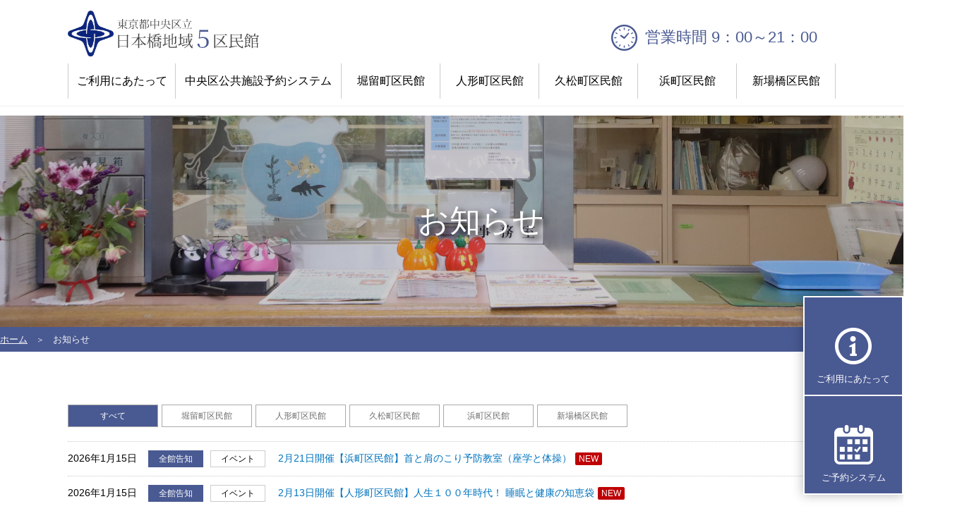

--- FILE ---
content_type: text/html; charset=UTF-8
request_url: https://www.nihonbashi5-chuo.tokyo.jp/news/
body_size: 22145
content:
<!doctype html>
<html>
<head>
<!-- Google Tag Manager -->
<script>(function(w,d,s,l,i){w[l]=w[l]||[];w[l].push({'gtm.start':
new Date().getTime(),event:'gtm.js'});var f=d.getElementsByTagName(s)[0],
j=d.createElement(s),dl=l!='dataLayer'?'&l='+l:'';j.async=true;j.src=
'https://www.googletagmanager.com/gtm.js?id='+i+dl;f.parentNode.insertBefore(j,f);
})(window,document,'script','dataLayer','GTM-KSXZ5XQ');</script>
<!-- End Google Tag Manager -->
<meta charset="utf-8">
<meta http-equiv="X-UA-Compatible" content="IE=edge">
<script type="text/javascript">
if ((navigator.userAgent.indexOf('iPad')) > 0) {
	document.write('<meta name="viewport" content="width=1250px">');
}else{
	document.write('<meta name="viewport" content="width=device-width,initial-scale=1">');
}
</script>
<meta name="format-detection" content="telephone=no">
<meta name="description" content="東京都中央区日本橋地域5区民館の公式ウェブサイトです。">
<meta name="keywords" content="東京都中央区日本橋地域5区民館,中央区日本橋地域5区民館,掘留町区民館,人形町区民館,久松町区民館,浜町区民館,新場橋区民館,区民館,町内会の会合,サークル活動,会社や組織の会合">
<meta name="robots" content="index,follow">
<title>お知らせ｜中央区立日本橋地域5区民館</title>
<link rel="SHORTCUT ICON" href="/assets/images/common/favicon.ico" />
<link href="/assets/css/reset.css" rel="stylesheet" type="text/css">
<link href="/assets/css/common.css" rel="stylesheet" type="text/css">
<link href="/assets/css/structure.css" rel="stylesheet" type="text/css">
<link href="/assets/css/contents.css" rel="stylesheet" type="text/css">
<link href="/assets/css/print.css" rel="stylesheet" type="text/css">
<link href="https://www.nihonbashi5-chuo.tokyo.jp/cms/wp-content/themes/nihonbashi5-chuo/style.css" rel="stylesheet" type="text/css">
<!--[if lt IE 9]>
<script src="http://html5shiv.googlecode.com/svn/trunk/html5.js"></script>
<![endif]-->
<script type="text/javascript" src="/assets/js/jquery-1.8.2.min.js"></script>
<script type="text/javascript" src="/assets/js/jquery-ui-1.8.19.custom.min.js"></script>
<script type="text/javascript" src="/assets/js/heightLine.js"></script>
<script type="text/javascript" src="/assets/js/common.js"></script>
<meta name='robots' content='max-image-preview:large' />
<link rel='dns-prefetch' href='//s0.wp.com' />
<link rel='dns-prefetch' href='//secure.gravatar.com' />
<link rel='dns-prefetch' href='//s.w.org' />
		<script type="text/javascript">
			window._wpemojiSettings = {"baseUrl":"https:\/\/s.w.org\/images\/core\/emoji\/13.1.0\/72x72\/","ext":".png","svgUrl":"https:\/\/s.w.org\/images\/core\/emoji\/13.1.0\/svg\/","svgExt":".svg","source":{"concatemoji":"https:\/\/www.nihonbashi5-chuo.tokyo.jp\/cms\/wp-includes\/js\/wp-emoji-release.min.js?ver=5.8.12"}};
			!function(e,a,t){var n,r,o,i=a.createElement("canvas"),p=i.getContext&&i.getContext("2d");function s(e,t){var a=String.fromCharCode;p.clearRect(0,0,i.width,i.height),p.fillText(a.apply(this,e),0,0);e=i.toDataURL();return p.clearRect(0,0,i.width,i.height),p.fillText(a.apply(this,t),0,0),e===i.toDataURL()}function c(e){var t=a.createElement("script");t.src=e,t.defer=t.type="text/javascript",a.getElementsByTagName("head")[0].appendChild(t)}for(o=Array("flag","emoji"),t.supports={everything:!0,everythingExceptFlag:!0},r=0;r<o.length;r++)t.supports[o[r]]=function(e){if(!p||!p.fillText)return!1;switch(p.textBaseline="top",p.font="600 32px Arial",e){case"flag":return s([127987,65039,8205,9895,65039],[127987,65039,8203,9895,65039])?!1:!s([55356,56826,55356,56819],[55356,56826,8203,55356,56819])&&!s([55356,57332,56128,56423,56128,56418,56128,56421,56128,56430,56128,56423,56128,56447],[55356,57332,8203,56128,56423,8203,56128,56418,8203,56128,56421,8203,56128,56430,8203,56128,56423,8203,56128,56447]);case"emoji":return!s([10084,65039,8205,55357,56613],[10084,65039,8203,55357,56613])}return!1}(o[r]),t.supports.everything=t.supports.everything&&t.supports[o[r]],"flag"!==o[r]&&(t.supports.everythingExceptFlag=t.supports.everythingExceptFlag&&t.supports[o[r]]);t.supports.everythingExceptFlag=t.supports.everythingExceptFlag&&!t.supports.flag,t.DOMReady=!1,t.readyCallback=function(){t.DOMReady=!0},t.supports.everything||(n=function(){t.readyCallback()},a.addEventListener?(a.addEventListener("DOMContentLoaded",n,!1),e.addEventListener("load",n,!1)):(e.attachEvent("onload",n),a.attachEvent("onreadystatechange",function(){"complete"===a.readyState&&t.readyCallback()})),(n=t.source||{}).concatemoji?c(n.concatemoji):n.wpemoji&&n.twemoji&&(c(n.twemoji),c(n.wpemoji)))}(window,document,window._wpemojiSettings);
		</script>
		<style type="text/css">
img.wp-smiley,
img.emoji {
	display: inline !important;
	border: none !important;
	box-shadow: none !important;
	height: 1em !important;
	width: 1em !important;
	margin: 0 .07em !important;
	vertical-align: -0.1em !important;
	background: none !important;
	padding: 0 !important;
}
</style>
	<link rel='stylesheet' id='wp-block-library-css'  href='https://www.nihonbashi5-chuo.tokyo.jp/cms/wp-includes/css/dist/block-library/style.min.css?ver=5.8.12' type='text/css' media='all' />
<link rel='stylesheet' id='wp-pagenavi-css'  href='https://www.nihonbashi5-chuo.tokyo.jp/cms/wp-content/plugins/wp-pagenavi/pagenavi-css.css?ver=2.70' type='text/css' media='all' />
<link rel='stylesheet' id='fancybox-css'  href='https://www.nihonbashi5-chuo.tokyo.jp/cms/wp-content/plugins/easy-fancybox/css/jquery.fancybox.min.css?ver=1.3.24' type='text/css' media='screen' />
<link rel='stylesheet' id='jetpack_css-css'  href='https://www.nihonbashi5-chuo.tokyo.jp/cms/wp-content/plugins/jetpack/css/jetpack.css?ver=6.6.5' type='text/css' media='all' />
<script type='text/javascript' src='https://www.nihonbashi5-chuo.tokyo.jp/cms/wp-includes/js/jquery/jquery.min.js?ver=3.6.0' id='jquery-core-js'></script>
<script type='text/javascript' src='https://www.nihonbashi5-chuo.tokyo.jp/cms/wp-includes/js/jquery/jquery-migrate.min.js?ver=3.3.2' id='jquery-migrate-js'></script>
<link rel="https://api.w.org/" href="https://www.nihonbashi5-chuo.tokyo.jp/wp-json/" /><link rel="alternate" type="application/json" href="https://www.nihonbashi5-chuo.tokyo.jp/wp-json/wp/v2/pages/27" /><link rel="EditURI" type="application/rsd+xml" title="RSD" href="https://www.nihonbashi5-chuo.tokyo.jp/cms/xmlrpc.php?rsd" />
<link rel="wlwmanifest" type="application/wlwmanifest+xml" href="https://www.nihonbashi5-chuo.tokyo.jp/cms/wp-includes/wlwmanifest.xml" /> 
<meta name="generator" content="WordPress 5.8.12" />
<link rel="canonical" href="https://www.nihonbashi5-chuo.tokyo.jp/news/" />
<link rel='shortlink' href='https://wp.me/PaoAxh-r' />
<link rel="alternate" type="application/json+oembed" href="https://www.nihonbashi5-chuo.tokyo.jp/wp-json/oembed/1.0/embed?url=https%3A%2F%2Fwww.nihonbashi5-chuo.tokyo.jp%2Fnews%2F" />
<link rel="alternate" type="text/xml+oembed" href="https://www.nihonbashi5-chuo.tokyo.jp/wp-json/oembed/1.0/embed?url=https%3A%2F%2Fwww.nihonbashi5-chuo.tokyo.jp%2Fnews%2F&#038;format=xml" />

<link rel='dns-prefetch' href='//v0.wordpress.com'/>
<style type='text/css'>img#wpstats{display:none}</style>
<!-- Jetpack Open Graph Tags -->
<meta property="og:type" content="article" />
<meta property="og:title" content="お知らせ" />
<meta property="og:url" content="https://www.nihonbashi5-chuo.tokyo.jp/news/" />
<meta property="og:description" content="詳しくは投稿をご覧ください。" />
<meta property="article:published_time" content="2018-10-25T11:22:16+00:00" />
<meta property="article:modified_time" content="2018-10-26T09:57:33+00:00" />
<meta property="og:site_name" content="東京都中央区日本橋地域5区民館" />
<meta property="og:image" content="https://s0.wp.com/i/blank.jpg" />
<meta property="og:locale" content="ja_JP" />
<meta name="twitter:site" content="@nihonbashi_5" />
<meta name="twitter:text:title" content="お知らせ" />
<meta name="twitter:card" content="summary" />
<meta name="twitter:description" content="詳しくは投稿をご覧ください。" />

<!-- End Jetpack Open Graph Tags -->
</head><body id="news">
<!-- Google Tag Manager (noscript) -->
<noscript><iframe src="https://www.googletagmanager.com/ns.html?id=GTM-KSXZ5XQ"
		height="0" width="0" style="display:none;visibility:hidden"></iframe></noscript>
<!-- End Google Tag Manager (noscript) -->
<div id="wrapper">
	<noscript>
		<p class="nojs">当ウェブサイトをご覧いただくには、JavaScript対応のブラウザが必要です。<br />
			ブラウザのJavaScript設定を有効にしてご覧ください。</p>
	</noscript>
	<header id="header">
		<div id="header_inner">
							<p id="logo"><a href="/"><img src="/assets/images/common/logo.svg" alt="中央区立日本橋地域5区民館"></a></p>
						<div id="header_r">
				<p id="hours">営業時間 9：00～21：00</p>
				<!-- <p id="btn_contact"><a href="/contact/"><span>お問い合わせ</span></a></p> -->
			</div>
			<div id="navToggle">
				<div>
					<span></span> <span></span> <span></span>
				</div>
			</div>
		</div>
		<div id="gnavi">
			<div id="gnavi_inner">
				<ul>
					<li><a href="/guide/">ご利用にあたって</a></li>
					<li><a href="/reservation/">中央区公共施設予約システム</a></li>
					<li><a href="/horidome/">堀留町区民館</a></li>
					<li><a href="/ningyou/">人形町区民館</a></li>
					<li><a href="/hisamatsu/">久松町区民館</a></li>
					<li><a href="/hama/">浜町区民館</a></li>
					<li><a href="/shinbabashi/">新場橋区民館</a></li>
				</ul>
			</div>
		</div>
	</header>	<div id="block_top">
		<div id="block_top_inner">
			<h1 class="tit">お知らせ</h1>
		</div>
	</div>
	<div id="breadcrumb">
		<ul>
			<li><a href="/">ホーム</a></li>
			<li>お知らせ</li>
		</ul>
	</div>
	<div id="main">
		<div id="contents">
			<div class="block">
				<div class="block_inner">
					<ul class="tabmenu">
						<li class="active"><a href="/news/?id=contents">すべて</a></li>
						<li><a href="/news_horidome/?id=contents">堀留町区民館</a></li>
						<li><a href="/news_ningyou/?id=contents">人形町区民館</a></li>
						<li><a href="/news_hisamatsu/?id=contents">久松町区民館</a></li>
						<li><a href="/news_hama/?id=contents">浜町区民館</a></li>
						<li><a href="/news_shinbabashi/?id=contents">新場橋区民館</a></li>
					</ul>
					<div class="block_news">
																																				<dl class="all event new">
							<dt><span>2026年1月15日</span></dt>
							<dd><a href="https://www.nihonbashi5-chuo.tokyo.jp/all/2026/01/846/">2月21日開催【浜町区民館】首と肩のこり予防教室（座学と体操）</a></dd>
						</dl>
																		<dl class="all event new">
							<dt><span>2026年1月15日</span></dt>
							<dd><a href="https://www.nihonbashi5-chuo.tokyo.jp/all/2026/01/844/">2月13日開催【人形町区民館】人生１００年時代！ 睡眠と健康の知恵袋</a></dd>
						</dl>
																		<dl class="all info new">
							<dt><span>2026年1月4日</span></dt>
							<dd><a href="https://www.nihonbashi5-chuo.tokyo.jp/all/2026/01/839/">お問い合わせフォーム閉鎖のお知らせ</a></dd>
						</dl>
																		<dl class="all event">
							<dt><span>2025年12月15日</span></dt>
							<dd><a href="https://www.nihonbashi5-chuo.tokyo.jp/all/2025/12/836/">1月17日開催【新場橋区民館】かんたん干支押絵教室</a></dd>
						</dl>
																		<dl class="all event">
							<dt><span>2025年11月15日</span></dt>
							<dd><a href="https://www.nihonbashi5-chuo.tokyo.jp/all/2025/11/821/">12月12日開催【久松町区民館】クリスマスリース教室</a></dd>
						</dl>
																		<dl class="all event">
							<dt><span>2025年10月15日</span></dt>
							<dd><a href="https://www.nihonbashi5-chuo.tokyo.jp/all/2025/10/818/">12月6日開催【浜町区民館】利用促進事業 カリグラフィー（西洋書道）体験教室</a></dd>
						</dl>
																		<dl class="all important">
							<dt><span>2025年9月25日</span></dt>
							<dd><a href="https://www.nihonbashi5-chuo.tokyo.jp/all/2025/09/813/">久松町区民館の空調設備工事のお知らせ【令和7年10月2日（木）】</a></dd>
						</dl>
																		<dl class="all event">
							<dt><span>2025年9月4日</span></dt>
							<dd><a href="https://www.nihonbashi5-chuo.tokyo.jp/all/2025/09/810/">10月18日開催【人形町区民館】利用促進事業　カリグラフィー（西洋書道）体験教室</a></dd>
						</dl>
																		<dl class="all event">
							<dt><span>2025年9月4日</span></dt>
							<dd><a href="https://www.nihonbashi5-chuo.tokyo.jp/all/2025/09/809/">9月27日開催【新場橋区民館】利用促進事業「健康づくり体操」体験教室</a></dd>
						</dl>
																		<dl class="all important">
							<dt><span>2025年9月3日</span></dt>
							<dd><a href="https://www.nihonbashi5-chuo.tokyo.jp/all/2025/09/777/">公共施設予約システム一時停止のお知らせ 【令和7年9月15日（月・祝日） 午前8時00分から午後8時00分まで】</a></dd>
						</dl>
																		<dl class="all info">
							<dt><span>2025年6月17日</span></dt>
							<dd><a href="https://www.nihonbashi5-chuo.tokyo.jp/all/2025/06/767/">利用促進事業告知「夏休みリサイクル工作教室」</a></dd>
						</dl>
																		<dl class="all info">
							<dt><span>2025年6月5日</span></dt>
							<dd><a href="https://www.nihonbashi5-chuo.tokyo.jp/all/2025/06/765/">利用促進事業「中村ひでゆき出前漫談」</a></dd>
						</dl>
																		<dl class="all event">
							<dt><span>2025年5月13日</span></dt>
							<dd><a href="https://www.nihonbashi5-chuo.tokyo.jp/all/2025/05/760/">令和と昭和のお話し会</a></dd>
						</dl>
																		<dl class="all info">
							<dt><span>2025年4月18日</span></dt>
							<dd><a href="https://www.nihonbashi5-chuo.tokyo.jp/all/2025/04/758/">人形町区民館の停電について</a></dd>
						</dl>
																		<dl class="all info">
							<dt><span>2025年3月25日</span></dt>
							<dd><a href="https://www.nihonbashi5-chuo.tokyo.jp/all/2025/03/755/">利用促進事業告知「インターネット・SNSのトラブル防止講座」</a></dd>
						</dl>
																	</div>
					 
					<div class='wp-pagenavi' role='navigation'>
<span class='pages'>1 / 15</span><span aria-current='page' class='current'>1</span><a class="page larger" title="ページ 2" href="https://www.nihonbashi5-chuo.tokyo.jp/news/page/2/">2</a><a class="page larger" title="ページ 3" href="https://www.nihonbashi5-chuo.tokyo.jp/news/page/3/">3</a><a class="page larger" title="ページ 4" href="https://www.nihonbashi5-chuo.tokyo.jp/news/page/4/">4</a><a class="page larger" title="ページ 5" href="https://www.nihonbashi5-chuo.tokyo.jp/news/page/5/">5</a><span class='extend'>...</span><a class="larger page" title="ページ 10" href="https://www.nihonbashi5-chuo.tokyo.jp/news/page/10/">10</a><span class='extend'>...</span><a class="nextpostslink" rel="next" aria-label="Next Page" href="https://www.nihonbashi5-chuo.tokyo.jp/news/page/2/">&raquo;</a><a class="last" aria-label="Last Page" href="https://www.nihonbashi5-chuo.tokyo.jp/news/page/15/">最後 &raquo;</a>
</div> 
										 
				</div>
			</div>
		</div>
	</div>
		<footer id="footer">
		<div id="footer_t">
			<div id="footer_t_inner">
				<div class="footer_l">
					<p id="footer_logo"><img src="/assets/images/common/logo.png" alt="中央区立日本橋地域5区民館"></p>
					<div class="icon_sns"><a href="https://www.facebook.com/nihonbashi5chuo" target="_blank"><img src="/assets/images/common/icon_fb.png" alt=""></a><a href="https://twitter.com/nihonbashi_5" target="_blank"><img src="/assets/images/common/icon_tw.png" alt=""></a></div>
				</div>
				<div class="footer_r">
					<ul>
						<li><a href="/">ホーム</a></li>
						<li><a href="/guide/">ご利用にあたって</a></li>
						<li><a href="/reservation/">中央区公共施設予約システム</a></li>
						<!-- <li><a href="/contact/">お問い合わせ</a></li> -->
					</ul>
					<ul>
						<li><a href="/horidome/">堀留町区民館</a></li>
						<li><a href="/ningyou/">人形町区民館</a></li>
						<li><a href="/hisamatsu/">久松町区民館</a></li>
						<li><a href="/hama/">浜町区民館</a></li>
						<li><a href="/shinbabashi/">新場橋区民館</a></li>
					</ul>
					<ul>
						<li><a href="http://www.city.chuo.lg.jp/" target="_blank" class="link">中央区のホームページ</a></li>
						<li><a href="http://www.chuo-hamacho-m.jp/" target="_blank" class="link">浜町メモリアル</a></li>
						<li><a href="https://www.meccs.co.jp/privacy/" target="_blank" class="link">個人情報保護方針</a></li>
						<li><a href="https://www.meccs.co.jp/" target="_blank" class="link">日本メックス株式会社</a></li>
					</ul>
				</div>
			</div>
		</div>
		<div id="footer_b">
			<div id="footer_b_inner">
				<p>Copyright&copy; 中央区立日本橋地域5区民館 All Rights Reserved.</p>
			</div>
		</div>
		<ul id="fixed_menu">
			<li><a href="/guide/">ご利用にあたって</a></li>
			<li><a href="/reservation/">ご予約システム</a></li>
		</ul>
		<p class="pagetop"><a href="javascript:void(0);"></a></p>
	</footer></div>
	<div style="display:none">
	</div>
<script type='text/javascript' src='https://s0.wp.com/wp-content/js/devicepx-jetpack.js?ver=202604' id='devicepx-js'></script>
<script type='text/javascript' src='https://secure.gravatar.com/js/gprofiles.js?ver=2026Janaa' id='grofiles-cards-js'></script>
<script type='text/javascript' id='wpgroho-js-extra'>
/* <![CDATA[ */
var WPGroHo = {"my_hash":""};
/* ]]> */
</script>
<script type='text/javascript' src='https://www.nihonbashi5-chuo.tokyo.jp/cms/wp-content/plugins/jetpack/modules/wpgroho.js?ver=5.8.12' id='wpgroho-js'></script>
<script type='text/javascript' src='https://www.nihonbashi5-chuo.tokyo.jp/cms/wp-content/plugins/easy-fancybox/js/jquery.fancybox.min.js?ver=1.3.24' id='jquery-fancybox-js'></script>
<script type='text/javascript' id='jquery-fancybox-js-after'>
var fb_timeout, fb_opts={'overlayShow':true,'hideOnOverlayClick':true,'showCloseButton':true,'margin':20,'centerOnScroll':false,'enableEscapeButton':true,'autoScale':true };
if(typeof easy_fancybox_handler==='undefined'){
var easy_fancybox_handler=function(){
jQuery('.nofancybox,a.wp-block-file__button,a.pin-it-button,a[href*="pinterest.com/pin/create"],a[href*="facebook.com/share"],a[href*="twitter.com/share"]').addClass('nolightbox');
/* IMG */
var fb_IMG_select='a[href*=".jpg"]:not(.nolightbox,li.nolightbox>a),area[href*=".jpg"]:not(.nolightbox),a[href*=".jpeg"]:not(.nolightbox,li.nolightbox>a),area[href*=".jpeg"]:not(.nolightbox),a[href*=".png"]:not(.nolightbox,li.nolightbox>a),area[href*=".png"]:not(.nolightbox),a[href*=".webp"]:not(.nolightbox,li.nolightbox>a),area[href*=".webp"]:not(.nolightbox)';
jQuery(fb_IMG_select).addClass('fancybox image');
var fb_IMG_sections=jQuery('.gallery,.wp-block-gallery,.tiled-gallery,.wp-block-jetpack-tiled-gallery');
fb_IMG_sections.each(function(){jQuery(this).find(fb_IMG_select).attr('rel','gallery-'+fb_IMG_sections.index(this));});
jQuery('a.fancybox,area.fancybox,li.fancybox a').each(function(){jQuery(this).fancybox(jQuery.extend({},fb_opts,{'transitionIn':'elastic','easingIn':'easeOutBack','transitionOut':'elastic','easingOut':'easeInBack','opacity':false,'hideOnContentClick':false,'titleShow':true,'titlePosition':'over','titleFromAlt':true,'showNavArrows':true,'enableKeyboardNav':true,'cyclic':false}))});};
jQuery('a.fancybox-close').on('click',function(e){e.preventDefault();jQuery.fancybox.close()});
};
var easy_fancybox_auto=function(){setTimeout(function(){jQuery('#fancybox-auto').trigger('click')},1000);};
jQuery(easy_fancybox_handler);jQuery(document).on('post-load',easy_fancybox_handler);
jQuery(easy_fancybox_auto);
</script>
<script type='text/javascript' src='https://www.nihonbashi5-chuo.tokyo.jp/cms/wp-content/plugins/easy-fancybox/js/jquery.easing.min.js?ver=1.4.1' id='jquery-easing-js'></script>
<script type='text/javascript' src='https://www.nihonbashi5-chuo.tokyo.jp/cms/wp-content/plugins/easy-fancybox/js/jquery.mousewheel.min.js?ver=3.1.13' id='jquery-mousewheel-js'></script>
<script type='text/javascript' src='https://www.nihonbashi5-chuo.tokyo.jp/cms/wp-includes/js/wp-embed.min.js?ver=5.8.12' id='wp-embed-js'></script>
<script type='text/javascript' src='https://stats.wp.com/e-202604.js' async='async' defer='defer'></script>
<script type='text/javascript'>
	_stq = window._stq || [];
	_stq.push([ 'view', {v:'ext',j:'1:6.6.5',blog:'153623679',post:'27',tz:'9',srv:'www.nihonbashi5-chuo.tokyo.jp'} ]);
	_stq.push([ 'clickTrackerInit', '153623679', '27' ]);
</script>
</body>
</html>

--- FILE ---
content_type: text/css
request_url: https://www.nihonbashi5-chuo.tokyo.jp/assets/css/common.css
body_size: 7047
content:
@charset "UTF-8";

/* =============================================================
 common.css
 =============================================================== */


.nojs {
	color: #494949;
}
/*.pagetop {
	clear: both;
	text-align: right;
}*/

/* clear
---------------------------------------------------------------- */
.clear {
	clear: both;
}
.clear01 {
	clear: both;
	line-height: 1px;
	font-size: 1px;
}
.clearfix:after {
  content: "."; 
  display: block; 
  height: 0; 
  clear: both; 
  visibility: hidden;
}

.clearfix { display: inline-table; }

/* Hides from IE-mac \*/
* html .clearfix { height: 1%; }
.clearfix { display: block; }
/* End hide from IE-mac */


/* color
---------------------------------------------------------------- */
.text900 { color: #900; }
.text999 { color: #999; }
.text666 { color: #666; }
.textc00 { color: #c00; }
.textf00 { color: #f00; }
.textcolored { color: #633; }
.textaccent {
	color: #7C6E42;
	font-weight: bold;
}
.textorange {
	color: #E64C01;
}
.textnormal { font-weight: normal; }
.textleft { text-align: left; }
.textright { text-align: right; }
.textcenter { text-align: center; }
.textindent {
	padding-left: 1em;
	text-indent: -1em;
}

/* font-size （Default size 12px）
---------------------------------------------------------------- */
/*
.font10px { font-size: 84%; }
.font11px { font-size: 92%; }
.font12px { font-size: 100%; }
.font13px { font-size: 109%; }
.font14px { font-size: 117%; }
.font15px { font-size: 125%; }
.font16px { font-size: 134%; }
.font17px { font-size: 142%; }
.font18px { font-size: 150%; }
.font19px { font-size: 159%; }
.font20px { font-size: 167%; }
.font21px { font-size: 175%; }
.font22px { font-size: 184%; }
.font23px { font-size: 192%; }
.font24px { font-size: 200%; }
.font25px { font-size: 209%; }
.font26px { font-size: 217%; }
*/

/* font-size （Default size 13px）
---------------------------------------------------------------- */
.font10px { font-size: 77%; }
.font11px { font-size: 85%; }
.font12px { font-size: 93%; }
.font13px { font-size: 100%; }
.font14px { font-size: 108%; }
.font15px { font-size: 116%; }
.font16px { font-size: 123.1%; }
.font17px { font-size: 131%; }
.font18px { font-size: 138.5%; }
.font19px { font-size: 146.5%; }
.font20px { font-size: 153.9%; }
.font21px { font-size: 161.6%; }
.font22px { font-size: 167%; }
.font23px { font-size: 174%; }
.font24px { font-size: 182%; }
.font25px { font-size: 189%; }
.font26px { font-size: 197%; }

/* padding
---------------------------------------------------------------- */
.pd00t { padding-top: 0px; }
.pd05t { padding-top: 5px; }
.pd10t { padding-top: 10px; }
.pd15t { padding-top: 15px; }
.pd20t { padding-top: 20px; }
.pd25t { padding-top: 25px; }
.pd30t { padding-top: 30px; }
.pd00r { padding-right: 0px; }
.pd05r { padding-right: 5px; }
.pd10r { padding-right: 10px; }
.pd15r { padding-right: 15px; }
.pd20r { padding-right: 20px; }
.pd25r { padding-right: 25px; }
.pd30r { padding-right: 30px; }
.pd00b { padding-bottom: 0px; }
.pd05b { padding-bottom: 5px; }
.pd10b { padding-bottom: 10px; }
.pd15b { padding-bottom: 15px; }
.pd20b { padding-bottom: 20px; }
.pd25b { padding-bottom: 25px; }
.pd30b { padding-bottom: 30px; }
.pd00l { padding-left: 0px; }
.pd05l { padding-left: 5px; }
.pd10l { padding-left: 10px; }
.pd15l { padding-left: 15px; }
.pd20l { padding-left: 20px; }
.pd25l { padding-left: 25px; }
.pd30l { padding-left: 30px; }

/* margin
---------------------------------------------------------------- */
.mg00t { margin-top: 0px; }
.mg05t { margin-top: 5px; }
.mg10t { margin-top: 10px; }
.mg15t { margin-top: 15px; }
.mg20t { margin-top: 20px; }
.mg25t { margin-top: 25px; }
.mg30t { margin-top: 30px; }
.mg00r { margin-right: 0px; }
.mg05r { margin-right: 5px; }
.mg10r { margin-right: 10px; }
.mg15r { margin-right: 15px; }
.mg20r { margin-right: 20px; }
.mg25r { margin-right: 25px; }
.mg30r { margin-right: 30px; }
.mg00b { margin-bottom: 0px; }
.mg05b { margin-bottom: 5px; }
.mg10b { margin-bottom: 10px; }
.mg15b { margin-bottom: 15px; }
.mg20b { margin-bottom: 20px; }
.mg25b { margin-bottom: 25px; }
.mg30b { margin-bottom: 30px; }
.mg40b { margin-bottom: 40px; }
.mg50b { margin-bottom: 50px; }
.mg00l { margin-left: 0px; }
.mg05l { margin-left: 5px; }
.mg10l { margin-left: 10px; }
.mg15l { margin-left: 15px; }
.mg20l { margin-left: 20px; }
.mg25l { margin-left: 25px; }
.mg30l { margin-left: 30px; }

/* table
---------------------------------------------------------------- */
table.bordernone-table ,
table.bordernone-table th,
table.bordernone-table td {
	border: none;
	vertical-align: top;
}

/* ul ol
---------------------------------------------------------------- */
ul.disc {
	list-style: disc;
	margin-left: 1.5em;
	padding-left: 0em;
}
ul.circle {
	list-style: circle;
	margin-left: 1.5em;
	padding-left: 0em;
}
ul.square {
	list-style: square;
	margin-left: 1.5em;
	padding-left: 0em;
}

ol.decimal {
	list-style: decimal;
	margin-left: 1.5em;
	padding-left: 0em;
}
ol.l-roman {
	list-style: lower-roman;
	margin-left: 1.5em;
	padding-left: 0em;
}

/* image
---------------------------------------------------------------- */
.ver_mid {
	vertical-align: middle;
}
.arrow_orange {
	padding: 5px 0 5px 20px;
	background: url(../images/arrow_orange.png) no-repeat left center;
	line-height: 20px;
}
.icon_movie {
	display: block;
	width: 180px;
	background: url(../images/icon_movie.png) no-repeat left center;
	background-size: 30px 22px;
	padding-left: 40px;
	line-height: 44px;
}
.icon_map a:link,
.icon_map a:visited {
	padding: 3px 10px;
	-moz-border-radius: 2px;
	-webkit-border-radius: 2px;
	border-radius: 2px;
	background: #cd5d00;
	font-size: 11px;
	color: #fff;
	line-height: 20px;
	text-align: center;
}
.icon_map a:hover,
.icon_map a:active {
	filter: alpha(opacity=40);
	-moz-opacity: 0.40;
	opacity: 0.40;
}
.icon_web a:link,
.icon_web a:visited {
	padding: 3px 10px;
	-moz-border-radius: 2px;
	-webkit-border-radius: 2px;
	border-radius: 2px;
	background: #ffa302;
	font-size: 11px;
	color: #fff;
	line-height: 20px;
	text-align: center;
}
.icon_web a:hover,
.icon_web a:active {
	filter: alpha(opacity=40);
	-moz-opacity: 0.40;
	opacity: 0.40;
}
.icon_detail a:link,
.icon_detail a:visited {
	padding: 3px 10px;
	-moz-border-radius: 2px;
	-webkit-border-radius: 2px;
	border-radius: 2px;
	background: #ffa302;
	font-size: 11px;
	color: #fff;
	line-height: 20px;
	text-align: center;
}
.icon_detail a:hover,
.icon_detail a:active {
	filter: alpha(opacity=40);
	-moz-opacity: 0.40;
	opacity: 0.40;
}

/* float
---------------------------------------------------------------- */
.float_l {
	float: left;
}
.float_r {
	float: right;
}

/* border
---------------------------------------------------------------- */
.bd_solid {
	border-bottom: 1px solid #dbdbdb;
}
.bd_dot {
	border-bottom: 1px dotted #dbdbdb;
}


/* etc
---------------------------------------------------------------- */
@media screen and (min-width: 740px) {
	.show_pc { display: inherit; }
	.show_mb { display: none; }
}

@media screen and (max-width: 739px) {
	.show_pc { display: none; }
	.show_mb { display: inherit; }
}


--- FILE ---
content_type: text/css
request_url: https://www.nihonbashi5-chuo.tokyo.jp/assets/css/structure.css
body_size: 16597
content:
@charset "UTF-8";
/* =============================================================
 structure.css
 =============================================================== */

* {
  margin: 0;
  padding: 0;
}

html {
  height: 100%;
  overflow-y: scroll;
}

body {
  height: 100%;
  margin: 0;
  padding: 0;
  text-align: center;
  /*font: 12px/1.5 "ＭＳ Ｐゴシック", Osaka, "ヒラギノ角ゴ Pro W3";*/
  font: 13px/1.7 Arial, "メイリオ", "ヒラギノ角ゴ Pro W3", Osaka,
    "ＭＳ Ｐゴシック", sans-serif;
  /*font: 13px/2 "Kozuka Mincho Pro", "Kozuka Mincho Std", "小塚明朝 Pro R", "小塚明朝 Std R", "ＭＳ Ｐ明朝","MS PMincho","ヒラギノ明朝 Pro W3","Hiragino Mincho Pro", serif;*/
  *font-size: small;
  *font: x-small;
  background: #fff;
  color: #000;
}

a {
  transition: 0.5s;
  -webkit-transition: 0.5s;
  -moz-transition: 0.5s;
  -o-transition: 0.5s;
  -ms-transition: 0.5s;
}
a:link,
a:visited {
  color: #0073be;
  text-decoration: none;
}
a:hover,
a:active {
  color: #f04c0b;
  text-decoration: none;
}
table {
  border-collapse: collapse;
  border: 1px solid #aaa;
  font-size: inherit;
  font: 100%;
  line-height: 1.7em;
}
table th {
  padding: 15px 18px 13px;
  border-right: 1px solid #aaa;
  border-bottom: 1px solid #aaa;
  background: #ece9e5;
  text-align: center;
  vertical-align: middle;
}
table td {
  padding: 15px 18px 13px;
  border-right: 1px solid #aaa;
  border-bottom: 1px solid #aaa;
  background: #fff;
  text-align: left;
  vertical-align: top;
}

@media only screen and (max-width: 767px) {
  table th {
    padding: 10px 8px 10px;
    border-right: 1px solid #aaa;
    border-bottom: 1px solid #aaa;
    background: #ece9e5;
    text-align: center;
    vertical-align: middle;
  }
  table td {
    padding: 10px 8px 10px;
    border-right: 1px solid #aaa;
    border-bottom: 1px solid #aaa;
    background: #fff;
    text-align: left;
    vertical-align: top;
    font-size: 12px;
  }
}

/*---layout-------------------------------------------------------------------*/

/* wrapper
---------------------------------------------------------------- */
#wrapper {
  position: relative;
  width: 100%;
  min-height: 100%;
  text-align: center;
  margin-right: auto;
  margin-left: auto;
  font-size: 100%;
  background: #fff;
}
* html #wrapper {
  height: 100%;
}

/* header
---------------------------------------------------------------- */
#header {
  position: fixed;
  top: 0;
  width: 100%;
  min-width: 1088px;
  border-bottom: 1px solid #efefef;
  background: #fff;
  z-index: 2000;
}
#header #header_inner {
  position: relative;
  /*overflow: hidden;*/
  width: 1088px;
  padding: 15px 0 10px;
  margin: 0 auto;
  overflow: hidden;
}
#header #header_inner #logo {
  float: left;
  width: 271px;
}
#header #header_inner #logo img {
  width: 100%;
  height: auto;
}
#header #header_inner #logo a:hover {
  filter: alpha(opacity=50);
  -moz-opacity: 0.5;
  opacity: 0.5;
}
#header #header_inner #header_r {
  float: right;
  width: 520px;
  margin-top: 15px;
  overflow: hidden;
}
@media only screen and (max-width: 767px) {
  #header #header_inner #header_r {
    float: right;
    width: 85px;
    margin-top: 0px;
    margin-right: 50px;
    overflow: hidden;
  }
}
#header #header_inner #header_r #hours {
  /* float: left; */
  float: right;
  width: 270px;
  height: 46px;
  padding-left: 48px;
  background: url("../images/common/icon_clock.png") no-repeat left center;
  font-size: 22px;
  line-height: 46px;
  color: #495992;
  text-align: left;
}
@media only screen and (max-width: 767px) {
  #header #header_inner #header_r #hours {
    display: none;
  }
}
#header #header_inner #header_r #btn_contact {
  float: right;
  width: 200px;
}
@media only screen and (max-width: 767px) {
  #header #header_inner #header_r #btn_contact {
    float: right;
    width: 100%;
  }
}
#header #header_inner #header_r #btn_contact a {
  display: block;
  width: 198px;
  height: 44px;
  border: 1px solid #707070;
  background: #495992;
  font-size: 12px;
  line-height: 44px;
  color: #fff;
  text-align: center;
}
@media only screen and (max-width: 767px) {
  #header #header_inner #header_r #btn_contact a {
    display: block;
    width: 100%;
    height: 35px;
    border: 1px solid #707070;
    background: #495992;
    font-size: 11px;
    line-height: 36px;
    color: #fff;
    text-align: center;
  }
}
#header #header_inner #header_r #btn_contact a:hover {
  filter: alpha(opacity=70);
  -moz-opacity: 0.7;
  opacity: 0.7;
}
#header #header_inner #header_r #btn_contact a span {
  padding-left: 25px;
  background: url("../images/common/icon_mail.png") no-repeat left center;
}
@media only screen and (max-width: 767px) {
  #header #header_inner #header_r #btn_contact a span {
    padding-left: 0px;
    background: none;
  }
}

#header_inner #navToggle {
  display: none;
  position: absolute;
  right: 13px;
  top: 15px;
  width: 30px;
  height: 25px;
  cursor: pointer;
}
#header_inner #navToggle div {
  position: relative;
}
#header_inner #navToggle span {
  display: block;
  position: absolute;
  width: 100%;
  border-bottom: solid 3px #495992;
  -webkit-transition: 0.35s ease-in-out;
  -moz-transition: 0.35s ease-in-out;
  transition: 0.35s ease-in-out;
}
#header_inner #navToggle span:nth-child(1) {
  top: 0;
}
#header_inner #navToggle span:nth-child(2) {
  top: 11px;
}
#header_inner #navToggle span:nth-child(3) {
  top: 22px;
}

@media only screen and (max-width: 767px) {
  #header {
    position: fixed;
    width: 100%;
    min-width: 100%;
    border-bottom: 1px solid #efefef;
    background: #fff;
    z-index: 1000;
  }
  #header #header_inner {
    overflow: hidden;
    width: 96%;
    height: 40px;
    padding: 8px 2%;
    margin: 0 auto;
  }
  #header #header_inner #logo {
    float: left;
    width: 40%;
    margin: 0 auto;
  }
  /*#header #header_inner #header_r {
		display: none;
	}*/

  #header_inner #navToggle {
    display: block;
  }
  #header_inner.openNav #navToggle span:nth-child(1) {
    top: 11px;
    -webkit-transform: rotate(-45deg);
    -moz-transform: rotate(-45deg);
    transform: rotate(-45deg);
  }
  #header_inner.openNav #navToggle span:nth-child(2),
  #header_inner.openNav #navToggle span:nth-child(3) {
    top: 11px;
    -webkit-transform: rotate(45deg);
    -moz-transform: rotate(45deg);
    transform: rotate(45deg);
  }
}

/* gnavi
---------------------------------------------------------------- */
#gnavi {
  z-index: 1100;
  width: 100%;
  min-width: 1088px;
  background: #fff;
  font-family: 游明朝, "Yu Mincho", YuMincho, "Hiragino Mincho ProN", HGS明朝E,
    メイリオ, Meiryo, serif;
  font-size: 16px;
  line-height: 50px;
}
#gnavi #gnavi_inner {
  width: 1088px;
  margin: 0 auto 10px;
  overflow: hidden;
}
#gnavi #gnavi_inner > ul {
  width: 100%;
  overflow: hidden;
}
#gnavi #gnavi_inner > ul > li {
  float: left;
}
#gnavi #gnavi_inner > ul > li:nth-child(1) {
  width: 153px;
}
#gnavi #gnavi_inner > ul > li:nth-child(3),
#gnavi #gnavi_inner > ul > li:nth-child(4),
#gnavi #gnavi_inner > ul > li:nth-child(5),
#gnavi #gnavi_inner > ul > li:nth-child(6),
#gnavi #gnavi_inner > ul > li:nth-child(7) {
  width: 140px;
}
#gnavi #gnavi_inner > ul > li:nth-child(2) {
  width: 235px;
}
#gnavi #gnavi_inner li a {
  position: relative;
  display: block;
  height: 50px;
  border-right: 1px solid #ccc;
  line-height: 50px;
  text-decoration: none;
  color: #000;
}
#gnavi #gnavi_inner li:nth-child(1) a {
  border-left: 1px solid #ccc;
}
#gnavi #gnavi_inner li a:hover {
  background: #31afff;
  color: #fff;
}
#guide #gnavi #gnavi_inner li:nth-child(1) a::after,
#reservation #gnavi #gnavi_inner li:nth-child(2) a::after,
#horidome #gnavi #gnavi_inner li:nth-child(3) a::after,
#ningyou #gnavi #gnavi_inner li:nth-child(4) a::after,
#hisamatsu #gnavi #gnavi_inner li:nth-child(5) a::after,
#hama #gnavi #gnavi_inner li:nth-child(6) a::after,
#shinbabashi #gnavi #gnavi_inner li:nth-child(7) a::after {
  position: absolute;
  bottom: 0px;
  right: 0;
  left: 0;
  content: "";
  width: 4px;
  height: 10px;
  margin: auto;
  border-radius: 1.5px;
  -webkit-border-radius: 1.5px;
  -moz-border-radius: 1.5px;
  background: #495992;
}

@media only screen and (max-width: 767px) {
  #gnavi {
    display: none;
    position: absolute;
    top: 56px;
    width: 100%;
    min-width: 100%;
    background: #495992;
    font-size: 15px;
    line-height: 60px;
    color: #000;
    -webkit-transition: 0.5s ease-in-out;
    -moz-transition: 0.5s ease-in-out;
    transition: 0.5s ease-in-out;
  }
  #gnavi.openNav {
    display: block;
  }
  #gnavi #gnavi_inner {
    width: 100%;
    margin: 0 auto;
    overflow: hidden;
  }
  #gnavi #gnavi_inner > ul {
    float: none;
    width: 100%;
    overflow: hidden;
  }
  #gnavi #gnavi_inner > ul {
    width: 100%;
    overflow: hidden;
  }
  #gnavi #gnavi_inner > ul > li {
    float: none;
    width: 100%;
    border-bottom: 1px solid #ccc;
  }
  #gnavi #gnavi_inner > ul > li:nth-child(1),
  #gnavi #gnavi_inner > ul > li:nth-child(3),
  #gnavi #gnavi_inner > ul > li:nth-child(4),
  #gnavi #gnavi_inner > ul > li:nth-child(5),
  #gnavi #gnavi_inner > ul > li:nth-child(6),
  #gnavi #gnavi_inner > ul > li:nth-child(7) {
    width: 100%;
  }
  #gnavi #gnavi_inner > ul > li:nth-child(2) {
    width: 100%;
  }
  #gnavi #gnavi_inner > ul > li > a {
    display: block;
    width: 100%;
    height: 60px;
    line-height: 60px;
    text-decoration: none;
    color: #fff;
  }
  @media only screen and (max-width: 767px) {
    #gnavi #gnavi_inner li:nth-child(1) a {
      border-left: 0px solid #ccc;
    }
  }
  #gnavi #gnavi_inner li a:hover {
    background: #31afff;
    color: #fff;
  }
  #guide #gnavi #gnavi_inner li:nth-child(1) a::after,
  #reservation #gnavi #gnavi_inner li:nth-child(2) a::after,
  #horidome #gnavi #gnavi_inner li:nth-child(3) a::after,
  #ningyou #gnavi #gnavi_inner li:nth-child(4) a::after,
  #hisamatsu #gnavi #gnavi_inner li:nth-child(5) a::after,
  #hama #gnavi #gnavi_inner li:nth-child(6) a::after,
  #shinbabashi #gnavi #gnavi_inner li:nth-child(7) a::after {
    display: none;
  }
}

/* main
---------------------------------------------------------------- */
#main {
  position: relative;
  width: 100%;
  min-width: 1120px;
  margin: 0 auto;
  padding-top: 75px;
  padding-bottom: 150px;
  overflow: hidden;
}
#home #main {
  background: #f8f8f8;
}

@media only screen and (max-width: 767px) {
  #main {
    position: relative;
    width: 100%;
    min-width: 100%;
    margin: 0 auto;
    padding-top: 30px;
    padding-bottom: 10px;
    overflow: hidden;
  }
}

/* contents
---------------------------------------------------------------- */
#contents {
  width: 100%;
  overflow: hidden;
  text-align: left;
}

@media only screen and (max-width: 767px) {
  #contents {
    width: 100%;
    padding: 0;
  }
}

/* breadcrumb
---------------------------------------------------------------- */
#breadcrumb {
  width: 100%;
  padding: 10px 0;
  background: #495992;
  font-size: 13px;
  line-height: 1;
  color: #f9f9f9;
}
#breadcrumb ul {
  width: 1363px;
  margin: 0 auto;
  padding: 1px 0;
  overflow: hidden;
}
#breadcrumb li {
  float: left;
  margin-right: 12px;
}
#breadcrumb li::after {
  content: "＞";
  margin-left: 12px;
  font-size: 12px;
  color: #f9f9f9;
}
#breadcrumb li:last-child {
  margin-right: 0;
}
#breadcrumb li:last-child::after {
  content: none;
}

#breadcrumb li a {
  text-decoration: underline;
  color: #f9f9f9;
}
#breadcrumb li a:hover {
  text-decoration: none;
  color: #ff7200;
}

@media only screen and (max-width: 739px) {
  #breadcrumb {
    width: 96%;
    padding: 7px 2%;
    background: #717171;
    font-size: 10px;
    line-height: 1;
    color: #fff;
  }
  #breadcrumb ul {
    width: auto;
    margin: 0 auto;
    padding: 1px 0;
    overflow: hidden;
    line-height: 1.5;
  }
  #breadcrumb li {
    float: left;
    margin-right: 6px;
  }
  #breadcrumb li::after {
    content: "＞";
    margin-left: 6px;
    font-size: 10px;
    color: #f9f9f9;
  }
  #breadcrumb li:last-child {
    margin-right: 0;
  }
  #breadcrumb li:last-child::after {
    content: none;
  }

  #breadcrumb li a {
    text-decoration: underline;
    color: #f9f9f9;
  }
  #breadcrumb li a:hover {
    text-decoration: none;
    color: #ff7200;
  }
}

/* fixed_menu
---------------------------------------------------------------- */
#fixed_menu {
  position: fixed;
  top: 420px;
  right: 0;
  z-index: 4000;
  background: #fff;
  box-shadow: 0 0 15px rgba(0, 0, 0, 0.3);
}
#fixed_menu li:nth-child(1) a {
  display: block;
  width: 138px;
  height: 33px;
  padding-top: 105px;
  border: 2px solid #fff;
  background: #495992 url("../images/common/icon_info.png") no-repeat center
    center;
  color: #fff;
  text-align: center;
}
#fixed_menu li:nth-child(2) a {
  display: block;
  width: 138px;
  height: 33px;
  padding-top: 105px;
  border-right: 2px solid #fff;
  border-bottom: 2px solid #fff;
  border-left: 2px solid #fff;
  background: #495992 url("../images/common/icon_calendar.png") no-repeat center
    center;
  color: #fff;
  text-align: center;
}
#fixed_menu li a:hover {
  filter: alpha(opacity=70);
  -moz-opacity: 0.7;
  opacity: 0.7;
}

@media only screen and (max-width: 767px) {
  #fixed_menu {
    display: none;
  }
}

/* pagetop
---------------------------------------------------------------- */
.pagetop {
  display: none;
  position: fixed;
  bottom: 100px;
  right: 0;
  z-index: 5000;
}
.pagetop a {
  display: block;
  width: 90px;
  height: 90px;
  background: url(../images/common/pagetop.png) no-repeat;
}
.pagetop a:hover {
  filter: alpha(opacity=70);
  -moz-opacity: 0.7;
  opacity: 0.7;
}

@media only screen and (max-width: 767px) {
  .pagetop {
    display: none;
    position: fixed;
    bottom: 50px;
    right: 0;
    z-index: 5000;
  }
  .pagetop a {
    display: block;
    width: 60px;
    height: 60px;
    background: url(../images/common/pagetop.png) no-repeat center center / 60px
      60px;
  }
}

/* footer
---------------------------------------------------------------- */
#footer {
  width: 100%;
  min-width: 1088px;
  border-top: 1px solid #efefef;
  background: #fff;
  color: #495992;
}
#footer #footer_t {
  width: 100%;
}
#footer #footer_t_inner {
  width: 1088px;
  margin: 0 auto;
  padding: 50px 0 40px;
  font-size: 12px;
  overflow: hidden;
  text-align: left;
}
#footer #footer_t_inner .footer_l {
  float: left;
  width: 330px;
}
#footer #footer_t_inner .footer_r {
  float: right;
  width: 680px;
  overflow: hidden;
  display: flex;
  justify-content: space-between;
}
#footer #footer_t_inner #footer_logo {
  width: 271px;
  margin-bottom: 10px;
}
#footer #footer_t_inner #footer_logo img {
  width: 100%;
  height: auto;
}
#footer #footer_t_inner .icon_sns {
  width: 100%;
  overflow: hidden;
}
#footer #footer_t_inner .icon_sns a {
  float: left;
  width: 40px;
  margin-right: 10px;
}
#footer #footer_t_inner .icon_sns a:hover {
  filter: alpha(opacity=70);
  -moz-opacity: 0.7;
  opacity: 0.7;
}
#footer #footer_t_inner .icon_sns img {
  width: 100%;
  height: auto;
}
#footer #footer_t_inner .footer_r ul {
  float: left;
  width: 220px;
  margin-right: 4px;
  font-size: 14px;
}
#footer #footer_t_inner .footer_r ul:nth-of-type(2) {
  width: 140px;
}
#footer #footer_t_inner .footer_r ul li {
  margin-bottom: 15px;
}
#footer #footer_t_inner .footer_r ul a {
  display: block;
  padding-left: 18px;
  background: url(../images/common/arrow_blue.png) no-repeat left center;
  color: #495992;
}
#footer #footer_t_inner .footer_r ul a.link {
  display: block;
  padding-left: 18px;
  padding-right: 18px;
  background: url(../images/common/arrow_blue.png) no-repeat left center,
    url(../images/common/link_icon.png) no-repeat 85% 5%;
  color: #495992;
}
#footer #footer_t_inner .footer_r ul a:hover {
  background: url(../images/common/arrow_blue.png) no-repeat 5px center;
  color: #f04c0b;
}
#footer #footer_t_inner .footer_r ul a.link:hover {
  background: url(../images/common/arrow_blue.png) no-repeat 5px center,
    url(../images/common/link_icon.png) no-repeat 85% 5%;
  color: #f04c0b;
}

#footer_b {
  width: 100%;
  background: #495992;
  color: #fff;
}
#footer_b_inner {
  width: 1088px;
  margin: 0 auto;
  padding: 10px 0;
  font-size: 14px;
}

@media only screen and (max-width: 767px) {
  #footer {
    width: 100%;
    min-width: 100%;
    background: #fff;
  }
  #footer #footer_t {
    display: none;
  }
  #footer_b {
    width: 100%;
    background: #495992;
    color: #fff;
  }
  #footer_b_inner {
    width: 100%;
    margin: 0 auto;
    padding: 10px 0;
    font-size: 11px;
  }
}


--- FILE ---
content_type: text/css
request_url: https://www.nihonbashi5-chuo.tokyo.jp/assets/css/contents.css
body_size: 36870
content:
@charset "UTF-8";
/* =============================================================
 contents.css
 =============================================================== */

/* common
---------------------------------------------------------------- */
#block_top {
  width: 100%;
  height: 300px;
  margin-top: 164px;
}
@media only screen and (max-width: 767px) {
  #block_top {
    height: 150px;
    margin-top: 56px;
  }
}
#horidome #block_top {
  background: url("../images/horidome/horidome_topimg.jpg") no-repeat center top /
    cover;
}
#ningyou #block_top {
  background: url("../images/ningyou/ningyou_topimg.jpg") no-repeat center top /
    cover;
}
#hisamatsu #block_top {
  background: url("../images/hisamatsu/hisamatsu_topimg.jpg") no-repeat center
    top / cover;
}
#hama #block_top {
  background: url("../images/hama/hama_topimg.jpg") no-repeat center top / cover;
}
#shinbabashi #block_top {
  background: url("../images/shinbabashi/shinbabashi_topimg.jpg") no-repeat
    center top / cover;
}
#guide #block_top {
  background: url("../images/guide/guide_topimg.jpg") no-repeat center top /
    cover;
}
#reservation #block_top {
  background: url("../images/reservation/reservation_topimg.jpg") no-repeat
    center top / cover;
}
#news #block_top {
  background: url("../images/news/news_topimg.jpg") no-repeat center top / cover;
}
#contact #block_top {
  background: url("../images/contact/contact_topimg.jpg") no-repeat center top /
    cover;
}
#sitemap #block_top {
  background: url("../images/sitemap/sitemap_topimg.jpg") no-repeat center top /
    cover;
}

#block_top #block_top_inner {
  width: 1363px;
  margin: 0 auto;
  text-align: center;
}
@media only screen and (max-width: 767px) {
  #block_top #block_top_inner {
    width: 100%;
    margin: 0 auto;
    text-align: center;
  }
}
#block_top h1 {
  font-family: 游明朝, "Yu Mincho", YuMincho, "Hiragino Mincho ProN", HGS明朝E,
    メイリオ, Meiryo, serif;
  font-size: 44px;
  font-weight: normal;
  line-height: 300px;
  color: #fff;
  text-align: center;
  text-shadow: 5px 5px 10px #060606;
}
@media only screen and (max-width: 767px) {
  #block_top h1 {
    font-family: 游明朝, "Yu Mincho", YuMincho, "Hiragino Mincho ProN", HGS明朝E,
      メイリオ, Meiryo, serif;
    font-size: 24px;
    font-weight: normal;
    line-height: 170px;
    color: #fff;
    text-align: center;
    text-shadow: 5px 5px 10px #060606;
  }
}

#contents {
  font-size: 16px;
}
#contents h2 {
  padding: 10px 25px;
  background: #495992;
  font-size: 20px;
  font-weight: bold;
  line-height: 1.8;
  color: #fff;
}
#contents .horidome h2 {
  background: #d96893;
  font-size: 18px;
  text-align: center;
}
#contents .ningyou h2 {
  background: #dfcb47;
  font-size: 18px;
  text-align: center;
}
#contents .hisamatsu h2 {
  background: #8ad863;
  font-size: 18px;
  text-align: center;
}
#contents .hama h2 {
  background: #60bfff;
  font-size: 18px;
  text-align: center;
}
#contents .shinbabashi h2 {
  background: #a572c9;
  font-size: 18px;
  text-align: center;
}

#contents h2.tit {
  position: relative;
  margin-bottom: 20px;
  padding: 0;
  background: none;
  font-size: 30px;
  font-weight: normal;
  line-height: 1.8;
}
#contents h2.tit a {
  position: absolute;
  top: 0;
  right: 0;
  width: 185px;
  height: 43px;
  line-height: 43px;
  font-size: 15px;
  text-align: center;
  color: #fff;
}
#contents h2.tit a:hover {
  filter: alpha(opacity=70);
  -moz-opacity: 0.7;
  opacity: 0.7;
}
@media only screen and (max-width: 767px) {
  #contents h2.tit {
    position: relative;
    margin-bottom: 20px;
    padding: 0;
    background: none;
    font-size: 20px;
    line-height: 1.8;
    font-weight: bold;
  }
  #contents .block_news h2.tit {
    position: relative;
    padding: 0;
    background: none;
    font-size: 20px;
    line-height: 1.8;
    font-weight: bold;
    padding-bottom: 50px;
    margin-bottom: 30px;
  }
  #contents h2.tit a {
    position: absolute;
    top: inherit;
    right: 0;
    bottom: 0;
    width: 100%;
    height: 43px;
    line-height: 43px;
    font-size: 15px;
    text-align: center;
    color: #fff;
  }
}
#horidome #contents h2.tit {
  color: #d96893;
}
#horidome #contents h2.tit a {
  background: #d96893;
}
#ningyou #contents h2.tit {
  color: #dfcb47;
}
#ningyou #contents h2.tit a {
  background: #dfcb47;
}
#hisamatsu #contents h2.tit {
  color: #8ad863;
}
#hisamatsu #contents h2.tit a {
  background: #8ad863;
}
#hama #contents h2.tit {
  color: #60bfff;
}
#hama #contents h2.tit a {
  background: #60bfff;
}
#shinbabashi #contents h2.tit {
  color: #a572c9;
}
#shinbabashi #contents h2.tit a {
  background: #a572c9;
}
#horidome #contents h3.sub_tit {
  border-bottom: double 4px #d96893;
  color: #d96893;
  font-weight: normal;
  font-size: 20px;
  margin-bottom: 20px;
}
#ningyou #contents h3.sub_tit {
  border-bottom: double 4px #dfcb47;
  color: #dfcb47;
  font-weight: normal;
  font-size: 20px;
  margin-bottom: 20px;
}
#hisamatsu #contents h3.sub_tit {
  border-bottom: double 4px #8ad863;
  color: #8ad863;
  font-weight: normal;
  font-size: 20px;
  margin-bottom: 20px;
}
#hama #contents h3.sub_tit {
  border-bottom: double 4px #60bfff;
  color: #60bfff;
  font-weight: normal;
  font-size: 20px;
  margin-bottom: 20px;
}
#shinbabashi #contents h3.sub_tit {
  border-bottom: double 4px #a572c9;
  color: #a572c9;
  font-weight: normal;
  font-size: 20px;
  margin-bottom: 20px;
}
#contents h3 {
  font-size: 17px;
  line-height: 1.8;
}
#contents h4 {
  margin-bottom: 20px;
  padding: 5px 0 5px 10px;
  border-left: 7px solid #335585;
  font-size: 17px;
  color: #0d1734;
  line-height: 1.8;
}
#contents h5 {
  margin-bottom: 15px;
  font-size: 17px;
  color: #0d1734;
  line-height: 1.8;
}

#contents .lead {
  font-size: 18px;
  margin-bottom: 30px;
}
#contents .block {
  width: 100%;
  margin-bottom: 75px;
  overflow: hidden;
}
#contents .block:last-child {
  margin-bottom: 0;
}
#contents .block .block_inner {
  width: 1088px;
  margin: 0 auto;
  text-align: left;
  overflow: hidden;
}
#home #contents .block .block_inner {
  width: 1088px;
}
@media only screen and (max-width: 767px) {
  #home #contents .block .block_inner {
    width: 100%;
  }
}

#contents ul.pagenavi {
  width: 100%;
  margin-bottom: 50px;
  overflow: hidden;
}
#contents ul.pagenavi li {
  float: left;
  width: 128px;
  height: 53px;
  margin-right: 5px;
}
#contents ul.pagenavi li:nth-child(1) {
  width: 213px;
}
@media only screen and (max-width: 767px) {
  #contents ul.pagenavi li {
    float: none;
    width: 100%;
    height: 53px;
    margin-right: 5px;
    margin-bottom: 5px;
  }
  #contents ul.pagenavi li:nth-child(1) {
    width: 100%;
  }
}
#contents ul.pagenavi li:last-child {
  margin-right: 0;
}
#contents ul.pagenavi li a {
  display: block;
  padding: 19px 0;
  font-size: 13px;
  line-height: 1;
  text-align: center;
}
#horidome #contents ul.pagenavi li a {
  border: 1px solid #d96893;
  background: #fff url(../images/common/pagenavi_horidome.png) no-repeat center
    88%;
  color: #d96893;
}
#horidome #contents ul.pagenavi li a:hover {
  background: #d96893 url(../images/common/pagenavi_white.png) no-repeat center
    95%;
  color: #fff;
}
#ningyou #contents ul.pagenavi li a {
  border: 1px solid #dfcb47;
  background: #fff url(../images/common/pagenavi_ningyou.png) no-repeat center
    88%;
  color: #dfcb47;
}
#ningyou #contents ul.pagenavi li a:hover {
  background: #dfcb47 url(../images/common/pagenavi_white.png) no-repeat center
    95%;
  color: #fff;
}
#hisamatsu #contents ul.pagenavi li a {
  border: 1px solid #8ad863;
  background: #fff url(../images/common/pagenavi_hisamatsu.png) no-repeat center
    88%;
  color: #8ad863;
}
#hisamatsu #contents ul.pagenavi li a:hover {
  background: #8ad863 url(../images/common/pagenavi_white.png) no-repeat center
    95%;
  color: #fff;
}
#hama #contents ul.pagenavi li a {
  border: 1px solid #60bfff;
  background: #fff url(../images/common/pagenavi_hama.png) no-repeat center 88%;
  color: #60bfff;
}
#hama #contents ul.pagenavi li a:hover {
  background: #60bfff url(../images/common/pagenavi_white.png) no-repeat center
    95%;
  color: #fff;
}
#shinbabashi #contents ul.pagenavi li a {
  border: 1px solid #a572c9;
  background: #fff url(../images/common/pagenavi_shinbabashi.png) no-repeat
    center 88%;
  color: #a572c9;
}
#shinbabashi #contents ul.pagenavi li a:hover {
  background: #a572c9 url(../images/common/pagenavi_white.png) no-repeat center
    95%;
  color: #fff;
}

#contents .list_facility {
  width: 100%;
  overflow: hidden;
}
#contents .list_facility li {
  float: left;
  margin: 0 5px 5px 0;
  padding: 8px 10px;
  font-size: 12px;
  line-height: 1;
}
#home #contents .list_facility li {
  border: 1px solid #707070;
  font-size: 11px;
}
#horidome #contents .list_facility li {
  border: 1px solid #d96893;
}
#ningyou #contents .list_facility li {
  border: 1px solid #dfcb47;
}
#hisamatsu #contents .list_facility li {
  border: 1px solid #8ad863;
}
#hama #contents .list_facility li {
  border: 1px solid #60bfff;
}
#shinbabashi #contents .list_facility li {
  border: 1px solid #a572c9;
}

#contents ul.list_number {
  list-style: decimal;
  margin-left: 1.8em;
  padding-left: 0em;
}
#contents ul.list_dot {
  list-style: disc;
  margin-left: 1.5em;
}

#horidome table {
  border: 1px solid #d96893;
}
#horidome table th {
  border-right: 1px solid #d96893;
  border-bottom: 1px solid #d96893;
  background: #f9d7e7;
  text-align: left;
  color: #444;
}
#horidome table th.subth {
  background: #fff1fa;
}
#horidome table td {
  border-right: 1px solid #d96893;
  border-bottom: 1px solid #d96893;
}
#ningyou table {
  border: 1px solid #dfcb47;
}
#ningyou table th {
  border-right: 1px solid #dfcb47;
  border-bottom: 1px solid #dfcb47;
  background: #f9f2d7;
  text-align: left;
  color: #444;
}
#ningyou table th.subth {
  background: #fffaf1;
}
#ningyou table td {
  border-right: 1px solid #dfcb47;
  border-bottom: 1px solid #dfcb47;
}
#hisamatsu table {
  border: 1px solid #8ad863;
}
#hisamatsu table th {
  border-right: 1px solid #8ad863;
  border-bottom: 1px solid #8ad863;
  background: #ddf9d7;
  text-align: left;
  color: #444;
}
#hisamatsu table th.subth {
  background: #f3fff1;
}
#hisamatsu table td {
  border-right: 1px solid #8ad863;
  border-bottom: 1px solid #8ad863;
}
#hama table {
  border: 1px solid #60bfff;
}
#hama table th {
  border-right: 1px solid #60bfff;
  border-bottom: 1px solid #60bfff;
  background: #d7edf9;
  text-align: left;
  color: #444;
}
#hama table th.subth {
  background: #ecf8ff;
}
#hama table td {
  border-right: 1px solid #60bfff;
  border-bottom: 1px solid #60bfff;
}
#shinbabashi table {
  border: 1px solid #a572c9;
}
#shinbabashi table th {
  border-right: 1px solid #a572c9;
  border-bottom: 1px solid #a572c9;
  background: #e3d7f9;
  text-align: left;
  color: #444;
}
#shinbabashi table th.subth {
  background: #f6ecff;
}
#shinbabashi table td {
  border-right: 1px solid #a572c9;
  border-bottom: 1px solid #a572c9;
}

#contents table.table_price {
  margin-bottom: 10px;
  font-size: 14px;
}
#contents table.table_price th {
  text-align: center;
}

#contents .block_room {
  width: 100%;
  margin-bottom: 20px;
  padding-bottom: 20px;
  border-bottom: 1px solid #ccc;
  overflow: hidden;
}
#contents .block_room img {
  width: 100%;
  height: auto;
}
#contents .block_room .block_room_l {
  float: left;
  width: 295px;
}
@media only screen and (max-width: 767px) {
  #contents .block_room .block_room_l {
    float: none;
    width: 100%;
    margin: 5px 0 0 0;
  }
}
#contents .block_room .block_room_r {
  float: right;
  width: 745px;
}
@media only screen and (max-width: 767px) {
  #contents .block_room .block_room_r {
    float: none;
    width: 100%;
  }
}
#contents .block_room .tit {
  margin-bottom: 20px;
  font-size: 24px;
}
@media only screen and (max-width: 767px) {
  #contents .block_room .tit {
    margin-bottom: 10px;
    font-size: 16px;
  }
}
#horidome #contents .block_room .tit {
  color: #d96893;
}
#ningyou #contents .block_room .tit {
  color: #dfcb47;
}
#hisamatsu #contents .block_room .tit {
  color: #8ad863;
}
#hama #contents .block_room .tit {
  color: #60bfff;
}
#shinbabashi #contents .block_room .tit {
  color: #a572c9;
}

.block_news {
  margin-bottom: 15px;
}
.block_news dl {
  width: 100%;
  padding: 12px 0;
  overflow: hidden;
  border-bottom: 1px dotted #ccc;
  font-size: 14px;
}
.block_news dl:nth-child(1) {
  border-top: 1px dotted #ccc;
}
.block_news dl.new a::after,
.block_news dl.new p::after {
  content: "NEW";
  margin-left: 5px;
  padding: 2px 5px;
  border-radius: 2px;
  -webkit-border-radius: 2px;
  -moz-border-radius: 2px;
  background: #bf0003;
  font-size: 12px;
  color: #fff;
}
.block_news dl dt {
  float: left;
  width: 280px;
}
@media only screen and (max-width: 767px) {
  .block_news dl dt {
    float: none;
    width: 100%;
    margin: 0 0 5px;
  }
}
.block_news dl dt::after {
  display: block;
  float: right;
  width: 78px;
  padding: 2px 0;
  font-size: 12px;
  color: #fff;
  text-align: center;
}
.block_news dl dt span::after {
  display: block;
  float: right;
  width: 76px;
  margin-left: 10px;
  padding: 1px 0;
  border: 1px solid #ccc;
  font-size: 12px;
  text-align: center;
}
.block_news dl.all dt::after {
  content: "全館告知";
  background: #495992;
}
.block_news dl.horidome dt::after {
  content: "堀留町";
  background: #d96893;
}
.block_news dl.ningyou dt::after {
  content: "人形町";
  background: #dfcb47;
}
.block_news dl.hisamatsu dt::after {
  content: "久松町";
  background: #8ad863;
}
.block_news dl.hama dt::after {
  content: "浜町";
  background: #60bfff;
}
.block_news dl.shinbabashi dt::after {
  content: "新場橋";
  background: #a572c9;
}
.block_news dl.info dt span::after {
  content: "お知らせ";
}
.block_news dl.event dt span::after {
  content: "イベント";
}
.block_news dl.important dt span::after {
  content: "重要";
  border: 1px solid #d40000;
  color: #d40000;
}
.block_news dl.etc dt span::after {
  content: "その他";
}
.block_news dl dd {
  float: right;
  width: 790px;
}
#home .block_news dl dd {
  float: right;
  width: 330px;
}
@media only screen and (max-width: 767px) {
  #home .block_news dl dd {
    float: none;
    width: 100%;
    font-size: 12px;
  }
  .block_news dl dd {
    float: none;
    width: 100%;
    font-size: 12px;
  }
}
* html .block_news dl dd {
  height: 100%;
}
.block_news .note {
  margin: 50px 0 100px 50px;
}

.tabmenu {
  width: 100%;
  margin: 0 auto 20px;
  overflow: hidden;
  text-align: center;
}
.tabmenu li {
  float: left;
  width: 128px;
  margin-right: 5px;
}
.tabmenu li a {
  display: block;
  padding: 5px 0;
  border: 1px solid #aaa;
  font-size: 12px;
  text-align: center;
  color: #707070;
}
.tabmenu li.active:nth-child(1) a {
  background: #495992;
  color: #fff;
}
#home .tabmenu li.active:nth-child(1) a,
.tabmenu li.active:nth-child(2) a {
  background: #d96893;
  color: #fff;
}
#home .tabmenu li.active:nth-child(2) a,
.tabmenu li.active:nth-child(3) a {
  background: #dfcb47;
  color: #fff;
}
#home .tabmenu li.active:nth-child(3) a,
.tabmenu li.active:nth-child(4) a {
  background: #8ad863;
  color: #fff;
}
#home .tabmenu li.active:nth-child(4) a,
.tabmenu li.active:nth-child(5) a {
  background: #60bfff;
  color: #fff;
}
#home .tabmenu li.active:nth-child(5) a,
.tabmenu li.active:nth-child(6) a {
  background: #a572c9;
  color: #fff;
}
#contents .sharedaddy {
  margin-top: 100px;
}
@media only screen and (max-width: 767px) {
  .tabmenu {
    width: 100%;
    margin: 0 auto 20px;
    overflow: hidden;
    text-align: center;
  }
  .tabmenu li {
    float: left;
    width: 49.5%;
    margin-right: 1%;
    margin-bottom: 2px;
  }
  .tabmenu li:nth-child(2n) {
    margin-right: 0;
  }
  .tabmenu li a {
    display: block;
    padding: 5px 0;
    border: 1px solid #aaa;
    font-size: 12px;
    text-align: center;
    color: #707070;
  }
  .tabmenu li.active:nth-child(1) a {
    background: #495992;
    color: #fff;
  }
  #home .tabmenu li.active:nth-child(1) a,
  .tabmenu li.active:nth-child(2) a {
    background: #d96893;
    color: #fff;
  }
  #home .tabmenu li.active:nth-child(2) a,
  .tabmenu li.active:nth-child(3) a {
    background: #dfcb47;
    color: #fff;
  }
  #home .tabmenu li.active:nth-child(3) a,
  .tabmenu li.active:nth-child(4) a {
    background: #8ad863;
    color: #fff;
  }
  #home .tabmenu li.active:nth-child(4) a,
  .tabmenu li.active:nth-child(5) a {
    background: #60bfff;
    color: #fff;
  }
  #home .tabmenu li.active:nth-child(5) a,
  .tabmenu li.active:nth-child(6) a {
    background: #a572c9;
    color: #fff;
  }
  #contents .sharedaddy {
    margin-top: 100px;
  }
}

@media only screen and (max-width: 767px) {
  #blocktop {
    width: 100%;
    height: 250px;
    margin-top: 50px;
    margin-bottom: 40px;
  }
  #blocktop #blocktop_inner {
    width: 96%;
    margin: 0 auto;
    text-align: center;
  }
  #blocktop h1 {
    font-family: 游明朝, "Yu Mincho", YuMincho, "Hiragino Mincho ProN", HGS明朝E,
      メイリオ, Meiryo, serif;
    font-size: 25px;
    font-weight: normal;
    line-height: 250px;
    color: #fff;
    text-align: center;
    text-shadow: 0 0 7px #000;
  }

  #contents {
    font-size: 14px;
  }
  #contents h2 {
    margin-bottom: 10px;
    padding-left: 20px;
    font-size: 18px;
    font-weight: normal;
    line-height: 30px;
    color: #000;
  }
  @media only screen and (max-width: 767px) {
    #contents h2 {
      color: #fff;
    }
    #home #contents h2 {
      margin-bottom: 0px;
      color: #fff;
      font-size: 14px;
      text-align: center;
      font-weight: bold;
    }
  }
  #contents h2.sub {
    position: relative;
    margin-bottom: 20px;
    font-family: 游明朝, "Yu Mincho", YuMincho, "Hiragino Mincho ProN", HGS明朝E,
      メイリオ, Meiryo, serif;
    font-size: 22px;
    line-height: 1.8;
    color: #000;
    text-align: center;
  }
  #contents h2.sub::after {
    position: absolute;
    bottom: -2px;
    right: 0;
    left: 0;
    content: "";
    width: 20px;
    height: 2px;
    margin: auto;
    background: #ff6600;
  }
  #contents h3 {
    margin-bottom: 15px;
    padding: 0 0 5px 3px;
    border-bottom: 1px solid #0d1734;
    font-size: 15px;
    line-height: 1.8;
    color: #0d1734;
  }
  #contents h3 br {
    display: none;
  }
  #contents h4 {
    margin-bottom: 10px;
    padding: 5px 0 5px 10px;
    border-left: 7px solid #335585;
    font-size: 13px;
    color: #0d1734;
    line-height: 1.8;
  }
  #contents h3.sub {
    margin-bottom: 15px;
    padding: 0 0 5px 0;
    border-bottom: 1px solid #0d1734;
    font-family: 游明朝, "Yu Mincho", YuMincho, "Hiragino Mincho ProN", HGS明朝E,
      メイリオ, Meiryo, serif;
    font-size: 15px;
    line-height: 1.8;
    color: #0d1734;
    text-align: center;
  }
  #contents h5 {
    margin-bottom: 10px;
    font-size: 13px;
    color: #0d1734;
    line-height: 1.8;
  }

  #contents .lead {
    font-size: 13px;
    margin-bottom: 15px;
  }
  #contents .block {
    width: 100%;
    margin-bottom: 30px;
    overflow: hidden;
  }
  #contents .block .block_inner {
    width: 94%;
    margin: 0 auto;
    text-align: left;
  }
  #contents .block #anchor03.block_inner {
    width: 96%;
    margin: 0 auto;
    text-align: left;
    overflow: scroll;
  }
  #contents .block .scroll-table {
    overflow: auto;
    white-space: nowrap;
  }
  #contents .block_photo {
    width: 100%;
    overflow: hidden;
  }
  #contents .block_photo div {
    float: left;
    width: 32%;
    margin-right: 2%;
  }
  #contents .block_photo div:last-child {
    margin-right: 0;
  }
  #contents .block_photo img {
    width: 100%;
    height: auto;
  }
  #contents .box_address {
    width: 90%;
    margin-bottom: 25px;
    padding: 10px 5%;
    border-radius: 2px;
    -webkit-border-radius: 2px;
    -moz-border-radius: 2px;
    background: #ffddb3;
    text-align: center;
  }

  #contents #box {
    float: none;
    width: 100%;
  }
  #contents #side {
    display: none;
  }
}

/* home
---------------------------------------------------------------- */
#home #home_top {
  position: relative;
  width: 100%;
  min-width: 1363px;
  height: 350px;
  margin: 164px auto 0;
  background: url("../images/home/home_topimg.jpg") no-repeat center top / cover;
  overflow: hidden;
  z-index: 400;
}
@media only screen and (max-width: 767px) {
  #home #home_top {
    position: relative;
    width: 100%;
    min-width: 100%;
    height: 300px;
    margin: 56px auto 0;
    background: url("../images/home/home_topimg_sp.jpg") no-repeat center top /
      cover;
    overflow: hidden;
    z-index: 400;
  }
}
#home #home_top .block_tit {
  position: absolute;
  top: 80px;
  right: 550px;
  bottom: 0;
  left: 0;
  width: 550px;
  margin: auto;
  text-align: left;
  vertical-align: middle;
}
#home #home_top .block_tit .tit {
  font-size: 32px;
  font-weight: bold;
  line-height: 1.5;
  color: #fff;
  text-shadow: 1.5px 1.5px 5px #000000;
}
@media only screen and (max-width: 767px) {
  #home #home_top .block_tit {
    position: absolute;
    top: 20%;
    right: 0;
    bottom: 0;
    left: 0;
    width: 90%;
    margin: auto;
    text-align: left;
    vertical-align: middle;
  }
  #home #home_top .block_tit .tit {
    font-size: 18px;
    font-weight: bold;
    line-height: 1.5;
    color: #fff;
    text-shadow: 1.5px 1.5px 5px #000000;
  }
}

#home #home_menu {
  width: 100%;
  min-width: 1116px;
  background: #495992;
  font-size: 14px;
  line-height: 40px;
}
#home #home_menu #home_menu_inner {
  width: 1116px;
  margin: 0 auto;
  padding: 47px 0;
  overflow: hidden;
}
@media only screen and (max-width: 767px) {
  #home #home_menu #home_menu_inner {
    display: none;
  }
}
#home #home_menu #home_menu_inner ul {
  width: 100%;
  overflow: hidden;
}
#home #home_menu #home_menu_inner ul li {
  float: left;
  width: 196px;
  height: 196px;
  margin-right: 34px;
}
#home #home_menu #home_menu_inner ul li:last-child {
  margin-right: 0;
}
#home #home_menu #home_menu_inner li a {
  display: block;
  width: 100%;
  height: 126px;
  padding-top: 70px;
  font-family: 游明朝, "Yu Mincho", YuMincho, "Hiragino Mincho ProN", HGS明朝E,
    メイリオ, Meiryo, serif;
  font-size: 26px;
  line-height: 50px;
  text-decoration: none;
  text-align: center;
  color: #fff;
}
#home #home_menu #home_menu_inner li a span {
  font-size: 15px;
}
#home #home_menu #home_menu_inner li:nth-child(1) a {
  background: #ad6290;
}
#home #home_menu #home_menu_inner li:nth-child(2) a {
  background: #aeab5f;
}
#home #home_menu #home_menu_inner li:nth-child(3) a {
  background: #75b371;
}
#home #home_menu #home_menu_inner li:nth-child(4) a {
  background: #679bdd;
}
#home #home_menu #home_menu_inner li:nth-child(5) a {
  background: #8d65b6;
}
#home #home_menu #home_menu_inner li a:hover {
  filter: alpha(opacity=70);
  -moz-opacity: 0.7;
  opacity: 0.7;
}

#home .home_block_l {
  float: left;
  width: 400px;
}
@media only screen and (max-width: 767px) {
  #home .home_block_l {
    float: none;
    width: 96%;
    margin: 0 2% 30px;
  }
}
#home .home_block_r {
  float: right;
  width: 668px;
}
@media only screen and (max-width: 767px) {
  #home .home_block_r {
    float: none;
    width: 96%;
    margin: 0 2% 30px;
  }
}
#home .home_box {
  margin-bottom: 30px;
}
#home .home_box_inner {
  padding: 25px;
  background: #fff;
}
#home .home_box a.btn_link {
  display: block;
  padding: 20px;
  background: #e9e9e9;
  line-height: 1;
  color: #000;
  text-align: center;
}
#home .home_box a.btn_link:hover {
  background: #ff7200;
  color: #fff;
}

#home .home_box.horidome,
#home .home_box.ningyou,
#home .home_box.hama,
#home .home_box.shinbabashi {
  float: left;
  width: 346px;
  margin: 0 25px 30px 0;
}
@media only screen and (max-width: 767px) {
  #home .home_box.horidome,
  #home .home_box.ningyou,
  #home .home_box.hama,
  #home .home_box.shinbabashi {
    float: none;
    width: 96%;
    margin: 0 2% 50px;
  }
}
#home .home_box.hisamatsu {
  float: left;
  width: 346px;
  margin: 0 0 50px 0;
}
@media only screen and (max-width: 767px) {
  #home .home_box.hisamatsu {
    float: none;
    width: 96%;
    margin: 0 2% 50px;
  }
}

#home .home_box.horidome img,
#home .home_box.ningyou img,
#home .home_box.hisamatsu img,
#home .home_box.hama img,
#home .home_box.shinbabashi img {
  display: block;
  width: 60%;
  height: auto;
  margin: 0 auto 20px;
}
#home .home_box.horidome .sub,
#home .home_box.ningyou .sub,
#home .home_box.hisamatsu .sub,
#home .home_box.hama .sub,
#home .home_box.shinbabashi .sub {
  font-size: 12px;
  margin-bottom: 20px;
}

@media only screen and (max-width: 767px) {
  #home #home_slider {
    width: 100%;
    min-width: 100%;
    height: 400px;
    margin: 0 auto 25px;
    position: relative;
    overflow: hidden;
    z-index: 300;
  }
  #home #home_slider .pattern {
    width: 100%;
    height: 400px;
    position: absolute;
    background: transparent url(../images/pattern.png) repeat left top;
    animation-name: slider-pattern;
    animation-duration: 45s;
    animation-fill-mode: forwards;
    z-index: 300;
  }

  #home #home_slider .block_tit {
    position: absolute;
    top: 80px;
    right: 0;
    bottom: 0;
    left: 0;
    margin: auto;
    width: 96%;
    height: auto;
    overflow: hidden;
    text-align: center;
    vertical-align: middle;
    z-index: 400;
  }
  #home #home_slider .block_tit .box_l {
    float: none;
    width: 100%;
  }
  #home #home_slider .block_tit .box_l a {
    display: block;
    width: 90%;
    height: auto;
    margin-bottom: 10px;
    padding: 20px 5%;
    background: url(../images/logo_white.png) no-repeat 90% 25px,
      url(../images/bg_black.png) repeat left top;
    text-align: left;
  }
  #home #home_slider .block_tit .box_l a:hover {
    filter: alpha(opacity=70);
    -moz-opacity: 0.7;
    opacity: 0.7;
  }
  #home #home_slider .block_tit .box_r {
    float: none;
    width: 100%;
  }
  #home #home_slider .block_tit .box_r a {
    display: block;
    width: 90%;
    height: auto;
    padding: 20px 5%;
    background: url(../images/icon_member.png) no-repeat 90% 65%,
      url(../images/bg_white.png) repeat left top;
    text-align: left;
  }
  #home #home_slider .block_tit .box_r a:hover {
    background-image: url(../images/icon_member.png), url(../images/bg_pink.png);
  }
  #home #home_slider .block_tit .box_r a:hover .tit,
  #home #home_slider .block_tit .box_r a:hover .sub {
    color: #fff;
  }
  #home #home_slider .block_tit .tit {
    margin-bottom: 15px;
    font-family: 游明朝, "Yu Mincho", YuMincho, "Hiragino Mincho ProN", HGS明朝E,
      メイリオ, Meiryo, serif;
    font-size: 20px;
    line-height: 1.2;
    color: #fff;
  }
  #home #home_slider .block_tit .sub {
    font-family: 游明朝, "Yu Mincho", YuMincho, "Hiragino Mincho ProN", HGS明朝E,
      メイリオ, Meiryo, serif;
    font-size: 12px;
    font-weight: bold;
    line-height: 1.5;
    color: #fff;
  }
  #home #home_slider .block_tit .box_r .tit,
  #home #home_slider .block_tit .box_r .sub {
    color: #000;
  }

  #home #home_slider ul {
    margin: 0;
    padding: 0;
  }
  #home #home_slider ul li {
    width: 100%;
    height: 400px;
    position: absolute;
    top: 0;
    left: 0;
    /*animation-iteration-count: infinite;*/
    animation-duration: 45s;
  }
  #home #home_slider ul li img {
    position: absolute;
    top: 0;
    right: 0;
    bottom: 0;
    left: 0;
    width: 50%;
    height: auto;
    margin: auto;
  }
  #home .illust01 {
    display: none;
  }

  #home #home_news {
    width: 100%;
    margin-bottom: 30px;
  }
  #home #home_news .home_news_inner {
    width: 96%;
    margin: 0 auto;
    text-align: left;
  }
  #home #home_news .news_list {
    position: relative;
    width: 100%;
  }
  #home #home_news dl {
    width: 96%;
    padding: 6px 2%;
    overflow: hidden;
    border-bottom: 1px dotted #ccc;
    font-size: 12px;
  }
  #home #home_news dl:nth-child(2) {
    border-top: 1px solid #ccc;
  }
  #home #home_news dl.new a::after {
    content: "NEW";
    margin-left: 3px;
    padding: 1px 3px;
    border-radius: 2px;
    -webkit-border-radius: 2px;
    -moz-border-radius: 2px;
    background: #bf0003;
    font-size: 10px;
    color: #fff;
  }
  #home #home_news dl dt {
    float: none;
    width: 100%;
    margin-bottom: 5px;
  }
  #home #home_news dl dd {
    float: none;
    width: 100%;
  }
  * html #home #home_news dl dd {
    height: 100%;
  }
  #home #home_news .link {
    display: block;
    position: absolute;
    top: 0;
    right: 0;
    width: 120px;
    height: 20px;
    background: #b5b5b5;
    font-size: 10px;
    line-height: 20px;
    color: #fff;
    text-align: center;
  }
  #home #home_news .link:hover {
    background: #d75a5c;
  }

  #home .list_home {
    width: 100%;
    overflow: hidden;
  }
  #home .list_home li {
    float: none;
    width: 100%;
    margin-right: 0;
    margin-bottom: 20px;
  }
  #home .list_home li:nth-child(3n) {
    margin-right: 0;
  }
  #home .list_home li:last-child() {
    margin-bottom: 0;
  }
  #home .list_home li a {
    display: block;
    width: 100%;
    background: #fff;
    color: #000;
  }
  #home .list_home li a:hover {
    color: #d75a5c;
    filter: alpha(opacity=40);
    -moz-opacity: 0.4;
    opacity: 0.4;
  }
  #home .list_home li img {
    width: 60%;
    height: auto;
    margin-bottom: 10px;
  }
  #home .list_home li p {
    font-size: 12px;
  }
  #home .block iframe {
    width: 100%;
    height: 300px;
    margin-bottom: 50px;
  }
}

/* guide
---------------------------------------------------------------- */
#guide #contents h2 {
  color: #000;
}

#guide #contents h3 {
  margin: 0 0 15px;
  padding: 7px 0 7px 12px;
  border-left: 5px solid #495992;
  font-size: 18px;
  line-height: 1.5em;
  font-weight: bold;
  border-bottom: 1px solid #0d1734;
}
#guide table {
  border: 1px solid #495992;
}
#guide table th {
  border-right: 1px solid #495992;
  border-bottom: 1px solid #495992;
  background: #f8f8f8;
  text-align: left;
  color: #000;
}
#guide table td {
  border-right: 1px solid #495992;
  border-bottom: 1px solid #495992;
}

/* reservation
---------------------------------------------------------------- */
#reservation #contents h2 {
  color: #000;
}

#reservation #contents h3 {
  margin: 0 0 15px;
  padding: 7px 0 7px 12px;
  border-left: 5px solid #495992;
  font-size: 18px;
  line-height: 1.5em;
  font-weight: bold;
  border-bottom: 1px solid #0d1734;
}
#reservation table {
  border: 1px solid #495992;
}
#reservation table th {
  border-right: 1px solid #495992;
  border-bottom: 1px solid #495992;
  background: #f8f8f8;
  text-align: left;
  color: #000;
}
#reservation table td {
  border-right: 1px solid #495992;
  border-bottom: 1px solid #495992;
}
#reservation #contents ul.pagenavi li a {
  border: 1px solid #495992;
  background: #fff url(../images/common/link_icon.png) no-repeat 95% 49%;
  color: #495992;
}
#reservation #contents ul.pagenavi li a:hover {
  background: #495992;
  background: #495992 url(../images/common/link_icon_hover.png) no-repeat 95%
    49%;
  color: #fff;
}
/* #reservation #contents ul.pagenavi li:nth-child(1),
#reservation #contents ul.pagenavi li:nth-child(2),
#reservation #contents ul.pagenavi li:nth-child(3){
   width: 240px;
}
#reservation #contents ul.pagenavi li:nth-child(4){
   width: 180px;
} */
#reservation #contents ul.pagenavi li:nth-child(1),
#reservation #contents ul.pagenavi li:nth-child(2) {
  width: 49%;
}
@media only screen and (max-width: 767px) {
  #reservation #contents ul.pagenavi li:nth-child(1),
  #reservation #contents ul.pagenavi li:nth-child(2),
  #reservation #contents ul.pagenavi li:nth-child(3),
  #reservation #contents ul.pagenavi li:nth-child(4) {
    width: 100%;
  }
}
/* news
---------------------------------------------------------------- */
#news #block_tit {
  position: relative;
  margin-bottom: 50px;
  padding-top: 40px;
}
#news #block_tit .news_tit {
  margin-bottom: 20px;
  font-size: 30px;
}
#news #block_tit .news_date {
  margin-bottom: 20px;
  font-size: 16px;
}
@media only screen and (max-width: 767px) {
  #news #block_tit {
    position: relative;
    margin-bottom: 30px;
    padding-top: 40px;
  }
  #news #block_tit .news_tit {
    margin-bottom: 5px;
    font-size: 20px;
  }
  #news #block_tit .news_date {
    margin-bottom: 20px;
    font-size: 12px;
  }
  #news img {
    height: auto;
    max-width: 100%;
  }
}
#news #block_tit.new .news_date::after {
  content: "NEW";
  margin-left: 5px;
  padding: 2px 5px;
  border-radius: 2px;
  -webkit-border-radius: 2px;
  -moz-border-radius: 2px;
  background: #bf0003;
  font-size: 12px;
  color: #fff;
}
#news #block_tit::after {
  position: absolute;
  top: 0;
  left: 0;
  display: block;
  width: 78px;
  padding: 2px 0;
  font-size: 12px;
  color: #fff;
  text-align: center;
}
#news #block_tit .news_tit::after {
  position: absolute;
  top: 0;
  left: 90px;
  display: block;
  width: 76px;
  padding: 1px 0;
  border: 1px solid #ccc;
  font-size: 12px;
  text-align: center;
}
#news #block_tit.all::after {
  content: "全館告知";
  background: #495992;
}
#news #block_tit.horidome::after {
  content: "堀留町";
  background: #d96893;
}
#news #block_tit.ningyou::after {
  content: "人形町";
  background: #dfcb47;
}
#news #block_tit.hisamatsu::after {
  content: "久松町";
  background: #8ad863;
}
#news #block_tit.hama::after {
  content: "浜町";
  background: #60bfff;
}
#news #block_tit.shinbabashi::after {
  content: "新場橋";
  background: #a572c9;
}
#news #block_tit.info .news_tit::after {
  content: "お知らせ";
}
#news #block_tit.event .news_tit::after {
  content: "イベント";
}
#news #block_tit.important .news_tit::after {
  content: "重要";
  border: 1px solid #d40000;
  color: #d40000;
}
#news #block_tit.etc .news_tit::after {
  content: "その他";
}

@media only screen and (max-width: 767px) {
  #news .news_list {
    position: relative;
    width: 100%;
  }
  #news .news_list dl {
    width: 96%;
    padding: 12px 2%;
    overflow: hidden;
    border-bottom: 1px dotted #ccc;
    font-size: 12px;
  }
  #news .news_list dl:nth-child(1) {
    border-top: 1px solid #ccc;
  }
  #news .news_list dl.new a::after,
  #news .news_list dl.new p::after {
    content: "NEW";
    margin-left: 5px;
    padding: 2px 5px;
    border-radius: 2px;
    -webkit-border-radius: 2px;
    -moz-border-radius: 2px;
    background: #bf0003;
    font-size: 10px;
    color: #fff;
  }
  #news .news_list dl dt {
    float: none;
    width: 100%;
    margin-bottom: 5px;
  }
  #news .news_list dl dd {
    float: none;
    width: 100%;
  }
  * html #news .news_list dl dd {
    height: 100%;
  }
}

/* contact
---------------------------------------------------------------- */
#contact #blocktop {
  background: url(../../contact/images/contact_topimg.jpg) no-repeat center top /
    cover;
}
#contact #contents h2 {
  margin-bottom: 50px;
}
#contact .block .box_inner {
  width: 90%;
  margin-bottom: 30px;
  padding: 20px 5% 50px;
  background: #dfecf5;
}
#contact .block dl {
  width: 100%;
  border-bottom: 1px dotted #ccc;
  overflow: hidden;
}
#contact .block dl dt {
  float: left;
  width: 35%;
}
#contact .block dl dd {
  float: right;
  width: 65%;
}
* html #contact .block dl dd {
  height: 100%;
}
#contact .block .box_form {
  padding: 20px;
}

#contact .block .caption {
  color: #666;
}
#contact .block .box_form input {
  width: 75%;
}
#contact .block .box_form input[type="radio"] {
  width: 20px;
}
#contact .block .box_form textarea {
  width: 100%;
}
#contact .block .error {
  color: #f00;
  font-weight: bold;
}
#contact .block .box_btn {
  width: 540px;
  margin: 0 auto;
  overflow: hidden;
  text-align: center;
}
#contact .block .box_btn input {
  width: 260px;
  height: auto;
}
#contact .block .float_l {
  float: left;
}
#contact .block .float_r {
  float: right;
}

@media only screen and (max-width: 767px) {
  #contact #contents h2 {
    margin-bottom: 25px;
  }
  #contact .block .box_inner {
    width: 90%;
    margin-bottom: 15px;
    padding: 10px 5% 25px;
  }
  #contact .block dl {
    margin-bottom: 10px;
  }
  #contact .block dl dt {
    float: none;
    width: 100%;
  }
  #contact .block dl dd {
    float: none;
    width: 100%;
  }
  #contact .block .box_form {
    padding: 5px;
  }
  #contact .block .box_form input {
    width: 100%;
  }
  #contact .block .box_form input[type="radio"] {
    width: 20px;
  }
  #contact .block .box_form textarea {
    margin-bottom: 20px;
  }

  #contact .block .box_btn {
    width: 100%;
  }
  #contact .block .float_l {
    float: none;
    margin-bottom: 10px;
  }
  #contact .block .float_r {
    float: none;
  }
}
/*add-----------*/
.box_topic {
  margin: 0 0 30px;
}


--- FILE ---
content_type: image/svg+xml
request_url: https://www.nihonbashi5-chuo.tokyo.jp/assets/images/common/logo.svg
body_size: 305131
content:
<?xml version="1.0" encoding="UTF-8"?>
<svg id="_レイヤー_1" data-name="レイヤー_1" xmlns="http://www.w3.org/2000/svg" xmlns:xlink="http://www.w3.org/1999/xlink" viewBox="0 0 874.27 208.56">
  <defs>
    <style>
      .cls-1 {
        fill: #495992;
      }

      .cls-2 {
        fill: #444;
      }
    </style>
  </defs>
  <g>
    <g>
      <path class="cls-2" d="M262.88,67.54h-9.77c4.57,5.5,13.02,9.92,20.48,11.79l-.05.54c-1.38.2-2.46,1.23-2.9,2.75-7.52-2.8-14.69-8.15-18.81-15.08h-.15v15.03c0,.2-.44,1.23-3.24,1.23v-14.69c-4.96,5.85-12.38,10.61-20.83,13.66l-.49-.83c7.37-3.54,14.05-8.84,18.22-14.39h-7.81v1.72s-.44,1.13-3.24,1.13v-20.19l3.59,1.57h10.56v-5.45h-20.63l-.34-1.18h20.97v-6.93l5.35.49c-.1.69-.54,1.03-2.11,1.18v5.26h13.85l2.55-3.29,4.81,3.39c-.39.74-.98,1.08-2.41,1.08h-18.81v5.45h10.71l1.52-2.01,4.37,3.09c-.34.39-1.13.79-2.11.98v15.13c0,.1-.93,1.18-3.29,1.18v-2.6ZM248.44,52.95h-10.9v6.04h10.9v-6.04ZM237.54,66.36h10.9v-6.19h-10.9v6.19ZM262.88,52.95h-11.2v6.04h11.2v-6.04ZM251.69,66.36h11.2v-6.19h-11.2v6.19Z"/>
      <path class="cls-2" d="M276.25,81.34c4.72-3.04,9.77-7.91,12.18-11.64l4.22,2.36c-.25.34-.49.54-.98.54-.25,0-.54-.05-.88-.15-3,3.24-8.5,7.27-14.05,9.68l-.49-.79ZM317.31,42.3l4.81,3.39c-.39.69-.93,1.03-2.36,1.03h-42.78l-.34-1.18h20.92v-7.42l5.55.49c-.1.79-.64,1.13-2.31,1.38v5.55h13.95l2.55-3.24ZM310.48,65.77h-9.68v13.51c0,2.55-.74,4.17-5.6,4.62,0-2.75-2.21-2.9-6.14-3.19v-.69h7.32c.93,0,1.18-.15,1.18-.74v-13.51h-9.38v1.52c0,.1-.49,1.18-3.19,1.18v-17.29l3.54,1.57h21.46l1.57-2.06,4.37,3.19c-.34.39-1.13.79-2.16.98v12.23c0,.15-.98,1.08-3.29,1.08v-2.41ZM288.18,64.6h22.3v-10.66h-22.3v10.66ZM306.65,69.9c10.51,3.54,13.7,8.1,13.7,10.46,0,1.03-.59,1.67-1.42,1.67-.34,0-.79-.15-1.23-.39-2.01-3.59-7.37-8.5-11.44-11.2l.39-.54Z"/>
      <path class="cls-2" d="M342.81,43.08l3.63,2.6c1.08-1.87,2.01-3.68,2.8-5.5l4.52,2.01c-.25.39-.59.64-1.23.64-.25,0-.49-.05-.83-.1-2.11,4.03-5.06,8.45-8.74,12.67h3.83l2.16-2.8,4.22,2.95c-.39.74-.93,1.03-2.31,1.03h-8.94c-2.16,2.36-4.52,4.67-7.12,6.78h9.48l1.47-1.92,4.18,3c-.29.39-1.13.79-2.11.98v16.06c0,.15-.88,1.03-3.05,1.03v-2.85h-10.36v3.04c0,.25-.98,1.03-2.5,1.03h-.49v-17.78c-1.82,1.28-3.73,2.5-5.75,3.59l-.49-.74c2.16-1.42,4.27-3.04,6.24-4.76v-2.06l1.57.69c2.06-1.92,3.98-3.98,5.8-6.09h-12.97l-.34-1.18h9.97v-8.4h-7.22l-.29-1.18h7.52v-7.52l5.4.44c-.05.84-.59,1.13-2.31,1.38v5.7h2.21l2.06-2.75ZM344.77,64.55h-10.36v6.29h10.36v-6.29ZM334.41,78.5h10.36v-6.48h-10.36v6.48ZM338.53,55.41h1.23c2.26-2.8,4.32-5.7,5.99-8.55-.29.1-.69.15-1.23.15h-5.99v8.4ZM368,40.04l3.63,3.88c-.39.39-1.08.54-2.26.54-1.67,3.24-5.06,9.23-7.12,12.43,7.12,4.86,8.79,9.04,8.79,12.53,0,4.71-1.96,7.32-7.47,7.76,0-2.11-.79-2.5-3.93-2.8v-.83h5.11c2.31,0,3-1.92,3-4.47,0-3.98-1.92-7.91-6.63-11.98,1.33-3.29,3.54-9.58,4.96-13.7h-8.89v39.64c0,.25-1.03,1.08-2.65,1.08h-.49v-43.52l3.73,1.62h8.15l2.06-2.16Z"/>
      <path class="cls-2" d="M414.42,46.32l4.32,3.09c-.34.39-1.13.79-2.16.98v19.11c0,.15-.98,1.08-3.24,1.08v-4.57h-14.29v16.46c0,.1-.39,1.33-3.29,1.33v-17.78h-14.05v3.83s-.34,1.23-3.19,1.23v-24.36l3.54,1.62h13.7v-10.12l5.4.49c-.1.69-.59,1.08-2.11,1.23v8.4h13.8l1.57-2.01ZM381.71,64.84h14.05v-15.32h-14.05v15.32ZM399.05,64.84h14.29v-15.32h-14.29v15.32Z"/>
      <path class="cls-2" d="M469.63,63.12c-.39.69-.93,1.03-2.31,1.03h-18.62c2.11,5.75,7.71,12.23,21.07,16.55l-.1.59c-1.77.2-2.85.79-3.24,2.6-12.77-5.16-17.04-13.31-18.76-19.75h-1.47c-2.36,8.69-8.01,15.13-21.81,19.75l-.54-.93c11.79-4.72,16.9-10.81,19.11-18.81h-18.57l-.34-1.18h6.24v-17.09l3.78,1.62h10.51v-9.14l5.45.44c-.05.64-.39,1.03-2.06,1.23-.05,2.6-.05,5.11-.1,7.47h11l1.52-2.01,4.32,3.05c-.34.39-1.13.79-2.11.98v13.46h.59l2.26-3.59,4.17,3.73ZM433.43,62.97h9.82c.98-4.22,1.28-8.94,1.33-14.29h-11.15v14.29ZM459.37,48.68h-11.49c-.1,5.3-.39,10.07-1.38,14.29h12.87v-14.29Z"/>
      <path class="cls-2" d="M513.84,75.75l4.72,3.29c-.39.74-.98,1.03-2.36,1.03h-36.64v2.55c0,.29-1.08,1.13-2.75,1.13h-.49v-42.83l3.83,1.62h29.72l2.36-3,4.47,3.14c-.44.74-.98,1.03-2.36,1.03h-34.78v35.17h31.73l2.55-3.14ZM509.82,47.65c-.2.44-.54.69-1.28.69-.25,0-.49,0-.79-.05-2.21,4.27-4.72,8.2-7.47,11.74,7.71,5.06,10.17,9.48,10.17,11.74,0,1.08-.54,1.67-1.33,1.67-.39,0-.83-.15-1.33-.49-1.62-2.95-4.81-6.73-9.43-10.56-5.11,6.04-10.85,10.76-16.85,14.05l-.59-.69c5.11-3.44,10.41-8.74,15.13-15.18-3.78-2.9-8.4-5.75-13.7-8.3l.44-.79c6.14,2.31,11,4.67,14.83,6.93,2.75-4.03,5.21-8.4,7.27-13.02l4.91,2.26Z"/>
      <path class="cls-2" d="M563.01,77.17l4.76,3.29c-.44.69-1.03,1.03-2.41,1.03h-42.88l-.34-1.18h26.13c2.55-7.96,5.11-18.71,6.39-26.67l5.65,1.23c-.15.64-.69.88-1.96.93-1.87,7.02-5.25,16.9-8.99,24.51h11.2l2.46-3.14ZM524.7,50.5l-.34-1.18h18.86v-11.05l5.55.49c-.1.74-.64,1.08-2.31,1.33v9.23h12.13l2.5-3.14,4.62,3.24c-.39.74-.93,1.08-2.31,1.08h-38.71ZM532.07,54.38c5.01,6.93,6.73,13.26,6.73,17.49,0,3.14-.98,5.11-2.21,5.11-.49,0-.98-.29-1.47-.83.1-.79.1-1.62.1-2.51,0-6.29-1.92-14.05-3.98-19.01l.83-.25Z"/>
    </g>
    <g>
      <path class="cls-2" d="M272.08,108.67l6.2,4.63c-.5.57-1.71,1.21-3.13,1.5v51.79c0,.14-1.28,1.78-4.7,1.78v-5.91h-34.91v5.06c0,.14-.28,1.99-4.56,1.99v-60.2l5.06,2.42h33.7l2.35-3.06ZM270.44,113.51h-34.91v22.37h34.91v-22.37ZM235.53,160.75h34.91v-23.15h-34.91v23.15Z"/>
      <path class="cls-2" d="M356.93,121.42c-.57,1.07-1.35,1.57-3.42,1.57h-25.43c6.48,12.82,18.67,24.22,30.06,29.5l-.14.71c-2.07.21-3.92,1.64-4.7,3.99-10.9-6.77-21.02-19.02-26.72-33.98v29.57h6.55l3.35-4.49,6.27,4.63c-.57,1.07-1.42,1.57-3.35,1.57h-12.82v13.89c0,.21-.57,1.78-4.7,1.78v-15.67h-15.39l-.5-1.71h15.89v-25.86c-6.41,12.54-16.81,23.37-30.28,30.85l-.78-1.07c12.04-8.41,21.87-21.09,27.14-33.7h-25.72l-.5-1.71h30.14v-17.24l7.84.71c-.14,1.07-.85,1.64-3.13,1.85v14.68h20.02l3.56-4.7,6.77,4.84Z"/>
      <path class="cls-2" d="M376.88,122.71v10.05c6.91,3.06,9.12,6.77,9.12,9.26,0,1.64-1,2.78-2.28,2.78-.57,0-1.28-.29-1.92-.93-.57-2.92-2.78-6.98-4.92-9.83v34.27c0,.29-.64,1.64-4.49,1.64v-33.2c-2.28,6.06-5.41,11.61-9.4,16.53l-1.07-1c4.99-8.41,7.98-18.95,9.55-29.57h-8.26l-.5-1.71h9.69v-16.81l7.55.64c-.07,1.07-.71,1.57-3.06,1.78v14.39h1.92l2.92-3.99,5.7,4.2c-.64,1.07-1.42,1.5-3.35,1.5h-7.2ZM428.46,117.51c-.57,1.07-1.35,1.5-3.35,1.5h-12.68c3.92,4.42,10.4,7.48,16.46,8.91v.78c-1.71.29-2.99,1.5-3.49,3.63-2.85-1.21-5.56-2.78-7.91-4.77-.21.07-.43.07-.64.14v10.47c0,.21-1.42,1.5-4.35,1.5v-2.85h-13.96v2.14c0,.14-.78,1.42-4.35,1.42v-13.68c-2.99,2.56-6.48,4.77-10.4,6.34l-.78-1c5.56-2.99,10.04-7.62,13.18-13.04h-10.69l-.5-1.71h12.11c.93-1.78,1.71-3.63,2.35-5.49-4.2.43-8.48.78-12.61.86l-.21-1.35c10.76-1.28,23.8-4.35,30.56-6.98l4.84,4.63c-.28.29-.71.36-1.21.36-.64,0-1.42-.14-2.28-.5-3.42.71-7.62,1.5-12.18,2.14l.78.14c-.21.71-.78,1.14-2.49,1-.71,1.78-1.57,3.49-2.56,5.2h17.24l3.13-3.92,5.98,4.13ZM420.12,142.44l2.21-2.85,6.06,4.42c-.43.5-1.64,1.21-3.06,1.42v18.88c0,3.06-.57,5.2-6.41,5.91,0-3.13-1.92-3.85-5.63-4.06v-1h6.41c.93,0,1.14-.14,1.14-1v-20.02h-30.14v24.37s-.57,1.57-4.42,1.57v-29.85l4.84,2.21h29ZM417.06,150.63c-.36.43-1.35.93-2.49,1.14v9.9c0,.28-1.21,1.64-3.85,1.64v-2.78h-10.62v3.42c0,.07-.71,1.35-3.85,1.35v-18.02l4.2,1.92h9.62l1.78-2.28,5.2,3.71ZM413.42,123.42c-1.07-1.35-2.07-2.85-2.85-4.42h-9.55c-1.28,1.85-2.71,3.63-4.35,5.27l2.21,1h13.11l1.43-1.85ZM398.53,135.1h13.96v-8.12h-13.96v8.12ZM400.1,158.83h10.62v-7.91h-10.62v7.91Z"/>
      <path class="cls-2" d="M446.91,126.77v24.72c3.63-.85,7.62-1.85,11.61-2.85l.29,1.07c-4.77,2.28-11.47,5.49-20.66,9.33-.29.93-.93,1.57-1.57,1.78l-3.13-6.27c1.99-.36,5.13-1.07,8.98-1.99v-25.79h-8.41l-.43-1.71h8.83v-18.67l7.84.64c-.07,1.21-1.07,1.57-3.35,1.92v16.1h2.99l2.92-4.2,5.56,4.42c-.57,1.07-1.35,1.5-3.28,1.5h-8.19ZM497.35,152.91l-.14,10.54c2.35.71,2.85,1,2.85,1.78,0,2.14-2.28,2.92-9.83,2.92h-20.23c-7.05,0-8.98-1.35-8.98-7.62v-25.43l-7.55,3.42-1.14-1.28,8.69-3.99v-22.01l7.62.64c-.14,1.14-.71,1.57-3.13,1.92v17.38l10.19-4.63v-22.3l7.48.64c-.14,1.07-.78,1.57-2.99,1.78v17.81l9.62-4.42,2.14-3.92,6.48,3.49c-.5.78-1.71,1.57-3.28,1.92v23.94c0,3.13-.93,5.63-6.7,6.2,0-3.35-.5-3.92-4.63-4.42v-.85h5.56c1.07,0,1.28-.29,1.28-1.07v-23.79l-10.47,4.77v26.5c0,.14-.64,1.71-4.49,1.71v-26.22l-10.19,4.7v27.64c0,2.99.5,3.42,4.27,3.42h20.59c1.42,0,2.49-.14,3.21-1.14.71-.93,1.78-4.99,3.06-10.05h.71Z"/>
      <path class="cls-2" d="M531.9,148.07s-.36,1.5-3.92,1.5v-1.14c-4.27,2.14-10.4,5.27-18.67,8.91-.29.86-.85,1.5-1.57,1.71l-3.06-6.27c1.78-.29,4.7-.93,8.19-1.78v-25.36h-7.55l-.5-1.71h8.05v-18.45l7.91.71c-.07,1.14-1,1.57-3.35,1.85v15.89h2.07l2.99-4.2,5.63,4.42c-.64,1.07-1.42,1.5-3.35,1.5h-7.34v24.29c3.28-.78,6.84-1.64,10.4-2.56l.14.5v-22.66l4.63,2.07h8.83l1.78-2.28,5.13,3.63c-.36.36-1.28.86-2.35,1.07v16.53c0,.21-1.07,1.5-3.99,1.5v-3.13h-10.12v3.49ZM521.21,156.33c4.99-.57,16.39-2.42,28.14-4.42l.14,1.14c-5.34,1.85-12.97,4.2-23.58,7.27-.29.85-.85,1.35-1.57,1.57l-3.13-5.56ZM570.58,153.48l-1.35,11.04c1.21,2.14,1.78,3.49,1.78,4.35,0,1.07-1.14,1.57-2.07,1.57-4.2,0-9.9-7.05-13.61-17.81-5.91,7.84-13.32,13.32-22.58,17.45l-.78-1.28c9.05-4.92,16.31-11.4,22.01-20.8-2.28-8.48-3.28-18.38-3.7-29.14h-24.72l-.43-1.71h25.08c-.14-4.35-.21-8.76-.21-13.32l7.55.93c-.14.93-.71,1.28-2.71,1.5-.07,3.63-.07,7.27-.07,10.9h7.76l2.99-3.92,5.77,4.13c-.57,1.07-1.42,1.5-3.35,1.5h-13.11c.21,8.26.78,16.24,2.21,23.37,2.35-4.77,4.35-10.12,6.06-16.31l6.77,2.35c-.36.93-1,1.21-2.92,1.07-2.42,7.27-5.2,13.46-8.48,18.67,1.57,5.41,3.71,10.04,6.7,13.54.43.64.71.93,1,.93.85,0,3.21-7.48,3.63-9.12l.78.14ZM542.02,128.97h-10.12v13.89h10.12v-13.89ZM559.83,104.47c7.55,1,9.97,4.06,9.97,6.2,0,1.28-.93,2.28-2.07,2.28-.5,0-1.07-.21-1.64-.64-1.07-2.42-4.06-5.49-6.63-7.05l.36-.78Z"/>
    </g>
    <path class="cls-1" d="M615.34,168.94c-6.09,0-11.15-1.39-15.17-4.17-4.02-2.78-6.53-6.77-7.5-11.96.38-1.05.98-1.86,1.81-2.43.83-.56,1.77-.85,2.82-.85,1.43,0,2.52.42,3.27,1.24.75.83,1.39,2.26,1.92,4.29l3.16,10.38-3.72-3.27c1.88,1.13,3.74,1.96,5.58,2.48,1.84.53,4.04.79,6.6.79,6.47,0,11.47-1.86,15-5.58,3.53-3.72,5.3-8.86,5.3-15.4,0-7.07-1.73-12.22-5.19-15.46-3.46-3.23-8.01-4.85-13.65-4.85-5.12,0-9.67.9-13.65,2.71l-2.71-1.02,2.48-37.91h40.39v8.01h-38.58l2.26-5.19-2.37,34.18-3.5-1.13c3.01-1.58,5.94-2.69,8.8-3.33,2.86-.64,5.87-.96,9.03-.96,8.12,0,14.59,2.05,19.4,6.15,4.81,4.1,7.22,10.06,7.22,17.88,0,5.12-1.18,9.57-3.55,13.37-2.37,3.8-5.72,6.75-10.04,8.86-4.33,2.1-9.46,3.16-15.4,3.16Z"/>
    <g>
      <path class="cls-2" d="M724.17,158.47l6.84,4.77c-.57,1.07-1.42,1.5-3.42,1.5h-53.15v3.7c0,.43-1.57,1.64-3.99,1.64h-.71v-62.12l5.56,2.35h43.1l3.42-4.35,6.48,4.56c-.64,1.07-1.42,1.5-3.42,1.5h-50.44v51.01h46.02l3.7-4.56ZM718.32,117.72c-.29.64-.78,1-1.85,1-.36,0-.71,0-1.14-.07-3.21,6.2-6.84,11.9-10.83,17.03,11.19,7.34,14.75,13.75,14.75,17.03,0,1.57-.78,2.42-1.92,2.42-.57,0-1.21-.21-1.92-.71-2.35-4.27-6.98-9.76-13.68-15.32-7.41,8.76-15.75,15.6-24.44,20.38l-.85-1c7.41-4.99,15.1-12.68,21.94-22.01-5.49-4.2-12.18-8.33-19.88-12.04l.64-1.14c8.91,3.35,15.96,6.77,21.52,10.04,3.99-5.84,7.55-12.18,10.54-18.88l7.12,3.28Z"/>
      <path class="cls-2" d="M800.75,156.62l-.93,8.62c1.78,1.5,2.42,2.35,2.42,2.99,0,.29-.29,2-2.78,2-1.78,0-4.13-.78-6.41-1.78-13.11-5.34-20.02-15.6-23.01-28.43h-20.66v22.3c7.41-.78,16.6-1.85,26.07-2.99l.14,1.21c-7.55,2-18.38,4.42-33.7,7.55-.36.93-1,1.42-1.71,1.57l-3.49-6.2c2-.14,4.77-.36,8.05-.71v-56.57l5.49,2.35h38.47l2.21-2.92,6.27,4.49c-.5.57-1.64,1.14-3.06,1.42v15.6c0,.14-1.42,1.57-4.7,1.57v-3.21h-14.6c-.36.21-1,.36-1.92.43.07,4.2.43,8.41,1.28,12.4h18.67l3.42-4.35,6.48,4.56c-.57,1.07-1.43,1.5-3.42,1.5h-24.72c2.64,10.69,8.76,19.73,20.09,24.08.57.21,1.07.36,1.42.36.5,0,.78-.21,1.14-.86.71-1.5,2-4.49,2.71-7.05l.78.07ZM789.42,110.24h-40.04v13.54h40.04v-13.54ZM749.39,138.31h20.3c-.85-4.06-1.35-8.34-1.5-12.82h-18.81v12.82Z"/>
      <path class="cls-2" d="M833.02,147.28c-.14.21-1.99,1-3.56,1h-.86v-3.28h-12.18v14.82c3.21-.71,6.84-1.5,10.54-2.42-1.5-2.49-3.35-4.92-5.13-6.62l.71-.57c8.91,3.99,11.68,8.83,11.68,11.97,0,1.92-1.07,3.13-2.35,3.13-.64,0-1.35-.29-1.99-.93-.29-1.71-1.07-3.71-2.14-5.63-3.85,1.85-9.05,4.42-15.67,7.34-.29.93-.85,1.5-1.57,1.78l-2.99-6.2,4.56-.86v-36.05c-1.28,1.42-2.64,2.78-3.99,3.92l-1-.64c5.06-5.91,9.76-16.39,11.68-23.72l7.62.78c-.14.78-.86,1.21-2.56,1.42,9.62,3.21,12.54,7.41,12.54,10.19,0,1.71-1.14,2.85-2.49,2.85-.57,0-1.21-.21-1.78-.71-1.07-3.42-4.13-7.91-8.69-11.47-2.21,4.92-5.7,10.76-9.83,15.67l3.21,1.57h3.49v-8.05l6.84.57c-.14.78-.71,1.21-2.49,1.5v5.98h4.27l1.71-2.56,5.06,4.2c-.5.5-1.5,1-2.64,1.21v19.81ZM828.61,126.34h-12.18v7.62h12.18v-7.62ZM816.42,143.3h12.18v-7.62h-12.18v7.62ZM868.86,111.31l5.41,5.27c-.57.5-1.35.64-2.71.71-1.5,1.71-4.2,4.56-5.84,6.06l-1-.5c.43-1.57,1.14-4.56,1.64-6.77h-24.01c0,3.49-1.57,7.62-5.2,7.62-1.07,0-2.21-.5-2.21-1.85,0-1,.78-2.07,1.85-2.78,1.78-1.21,3.71-4.56,3.71-7.62l1.28.07c.29,1,.43,1.92.5,2.85h9.4v-10.26l7.48.64c-.07,1.07-.71,1.5-2.85,1.78v7.84h9.62l2.92-3.06ZM863.66,147.64l2-2.71,5.77,4.13c-.36.5-1.5,1.07-2.71,1.28v16.74c0,.21-1.35,1.64-4.42,1.64v-4.49h-19.02v4.13c0,.07-.43,1.71-4.42,1.71v-47.52l4.77,2.28h16.1l2.07-2.64,5.84,4.13c-.43.5-1.5,1.07-2.85,1.28v13.89c0,.14-1.28,1.42-4.42,1.42v-3.56h-17.1v8.26h18.38ZM862.38,126.55h-17.1v11.11h17.1v-11.11ZM845.28,162.53h19.02v-13.18h-19.02v13.18Z"/>
    </g>
  </g>
  <image width="877" height="869" transform="scale(.24)" xlink:href="[data-uri]"/>
</svg>

--- FILE ---
content_type: application/javascript
request_url: https://www.nihonbashi5-chuo.tokyo.jp/assets/js/common.js
body_size: 3142
content:
/* mousewheel
----------------------------------------*/
//$(function(){
//    scrLength = 200;
//    scrSpeed = 500;
//    scrEasing = 'easeOutCirc';
// 
//    var mousewheelevent = 'onwheel' in document ? 'wheel' : 'onmousewheel' in document ? 'mousewheel' : 'DOMMouseScroll';
//    $(document).on(mousewheelevent,function(e){
//        e.preventDefault();
//        var delta = e.originalEvent.deltaY ? -(e.originalEvent.deltaY) : e.originalEvent.wheelDelta ? e.originalEvent.wheelDelta : -(e.originalEvent.detail);
//        if (delta < 0){
//            scrSet =  $(document).scrollTop()+scrLength;
//        } else {
//            scrSet =  $(document).scrollTop()-scrLength;
//        }
//        $('html,body').stop().animate({scrollTop:scrSet},scrSpeed,scrEasing);
//        return false;
//    });
//});

/* pagetop
----------------------------------------*/
$(document).ready(function () {
	var pagetop = $('.pagetop');
	$(window).scroll(function () {
		if ($(this).scrollTop() > 700) {
			pagetop.fadeIn();
		} else {
			pagetop.fadeOut();
		}
	});
	pagetop.click(function () {
		$('body, html').animate({ scrollTop: 0 }, 500);
		return false;
	});
});

/* Herarchy
---------------------------------------------------------------- */
var gHerarchy = "";
var gHerarchy1 = "";
var gHerarchy2 = "../";
var gHerarchy3 = "../../";
var gHerarchy4 = "../../../";
var gHerarchy5 = "../../../../";

/* pagelink
----------------------------------------*/
$(function () {
	$('a[href^="#"], area[href^="#"]').click(function () {
		var href = $(this).attr("href");
		var target = $(href == "#" || href == "" ? 'html' : href);
		if (href == '#block_corp' || href == '#block_news') {
			var headerHight = 0;
		} else {
			headerHight = 200;
		}
		var position = target.offset().top - headerHight;
		$("html, body").animate({ scrollTop: position }, 500);
		return false;
	});
});

$(function () {
	var url = $(location).attr('href');
	if (url.indexOf("?id=") == -1) {
		// スムーズスクロール以外の処理（必要なら）
	} else {
		// スムーズスクロールの処理
		var url_sp = url.split("?id=");
		var hash = '#' + url_sp[url_sp.length - 1];
		var tgt = $(hash);
		var pos = tgt.offset().top - 200;
		$("html, body").animate({ scrollTop: pos }, 500, "swing");
	}
});

$(function () {
	var url = $(location).attr('href');
	if (url.indexOf("/page/") == -1) {
		// スムーズスクロール以外の処理（必要なら）
	} else {
		// スムーズスクロールの処理
		var tgt = $('#contents');
		var pos = tgt.offset().top - 200;
		$("html, body").animate({ scrollTop: pos }, 500, "swing");
	}
});

/* navToggle
----------------------------------------*/
$(function () {
	$('#navToggle').click(function () {
		$('#header_inner').toggleClass('openNav');
		$('#gnavi').toggleClass('openNav');
	});
});

/* tab
---------------------------------------------------------------- */
$(function () {
	$("#home .tabmenu li").click(function () {
		var num = $(this).parent().children("li").index(this);
		$("#home .tabmenu").each(function () {
			$(">li", this).removeClass("active").eq(num).addClass("active");
		});
		$("#home .home_box_inner iframe").hide().eq(num).fadeIn(2000);
	}).first().click();
});